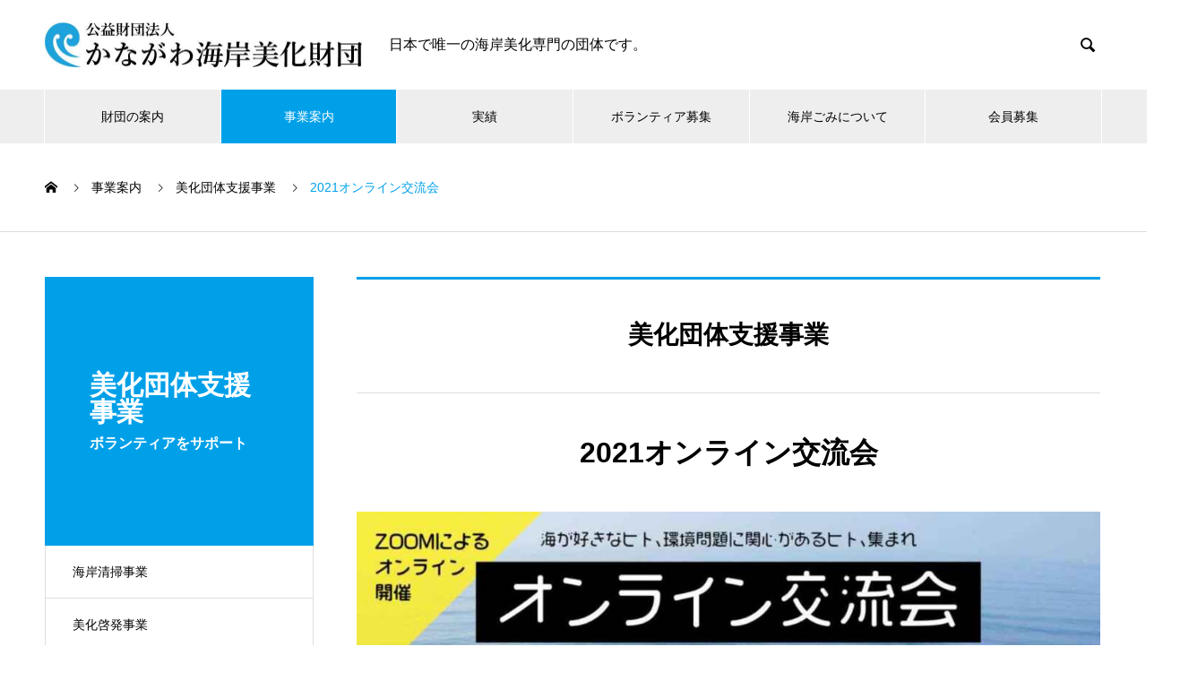

--- FILE ---
content_type: text/html; charset=UTF-8
request_url: https://www.bikazaidan.or.jp/service/2021onlinekouryuukai/
body_size: 90692
content:
<!DOCTYPE html>
<html lang="ja" id="html" prefix="og: https://ogp.me/ns#">
<head>
<meta charset="UTF-8">
  <meta name="viewport" content="width=device-width, initial-scale=1">
  <meta name="description" content="オンライン交流会とはこの「オンライン交流会」は、年に一回、3月に開催していた「海岸美化団体等交流会」のオンラインバージョン。">
  <title>2021オンライン交流会 &#8211; 公益財団法人かながわ海岸美化財団</title>
<meta name='robots' content='max-image-preview:large' />
  <meta property="og:type" content="article">
  <meta property="og:url" content="https://www.bikazaidan.or.jp/service/2021onlinekouryuukai/">
  <meta property="og:title" content="2021オンライン交流会 &#8211; 公益財団法人かながわ海岸美化財団">
  <meta property="og:description" content="オンライン交流会とはこの「オンライン交流会」は、年に一回、3月に開催していた「海岸美化団体等交流会」のオンラインバージョン。">
  <meta property="og:site_name" content="公益財団法人かながわ海岸美化財団">
  <meta property="og:image" content="https://www.bikazaidan.or.jp/wp/wp-content/uploads/2021/02/online_top.jpg">
  <meta property="og:image:secure_url" content="https://www.bikazaidan.or.jp/wp/wp-content/uploads/2021/02/online_top.jpg">
  <meta property="og:image:width" content="1024">
  <meta property="og:image:height" content="724">
    <meta property="fb:app_id" content="644612259649770">
    <meta name="twitter:card" content="summary">
    <meta name="twitter:site" content="@bikazaidan">
  <meta name="twitter:creator" content="@bikazaidan">
    <meta name="twitter:title" content="2021オンライン交流会 &#8211; 公益財団法人かながわ海岸美化財団">
  <meta property="twitter:description" content="オンライン交流会とはこの「オンライン交流会」は、年に一回、3月に開催していた「海岸美化団体等交流会」のオンラインバージョン。">
  <meta name="twitter:image:src" content="https://www.bikazaidan.or.jp/wp/wp-content/uploads/2021/02/online_top-740x440.jpg">
  <link rel="alternate" type="application/rss+xml" title="公益財団法人かながわ海岸美化財団 &raquo; フィード" href="https://www.bikazaidan.or.jp/feed/" />
<link rel="alternate" type="application/rss+xml" title="公益財団法人かながわ海岸美化財団 &raquo; コメントフィード" href="https://www.bikazaidan.or.jp/comments/feed/" />
<link rel="alternate" title="oEmbed (JSON)" type="application/json+oembed" href="https://www.bikazaidan.or.jp/wp-json/oembed/1.0/embed?url=https%3A%2F%2Fwww.bikazaidan.or.jp%2Fservice%2F2021onlinekouryuukai%2F" />
<link rel="alternate" title="oEmbed (XML)" type="text/xml+oembed" href="https://www.bikazaidan.or.jp/wp-json/oembed/1.0/embed?url=https%3A%2F%2Fwww.bikazaidan.or.jp%2Fservice%2F2021onlinekouryuukai%2F&#038;format=xml" />
<link rel="preconnect" href="https://fonts.googleapis.com">
<link rel="preconnect" href="https://fonts.gstatic.com" crossorigin>
<link href="https://fonts.googleapis.com/css2?family=Noto+Sans+JP:wght@400;600" rel="stylesheet">
<style id='wp-img-auto-sizes-contain-inline-css' type='text/css'>
img:is([sizes=auto i],[sizes^="auto," i]){contain-intrinsic-size:3000px 1500px}
/*# sourceURL=wp-img-auto-sizes-contain-inline-css */
</style>
<style id='wp-emoji-styles-inline-css' type='text/css'>

	img.wp-smiley, img.emoji {
		display: inline !important;
		border: none !important;
		box-shadow: none !important;
		height: 1em !important;
		width: 1em !important;
		margin: 0 0.07em !important;
		vertical-align: -0.1em !important;
		background: none !important;
		padding: 0 !important;
	}
/*# sourceURL=wp-emoji-styles-inline-css */
</style>
<style id='wp-block-library-inline-css' type='text/css'>
:root{--wp-block-synced-color:#7a00df;--wp-block-synced-color--rgb:122,0,223;--wp-bound-block-color:var(--wp-block-synced-color);--wp-editor-canvas-background:#ddd;--wp-admin-theme-color:#007cba;--wp-admin-theme-color--rgb:0,124,186;--wp-admin-theme-color-darker-10:#006ba1;--wp-admin-theme-color-darker-10--rgb:0,107,160.5;--wp-admin-theme-color-darker-20:#005a87;--wp-admin-theme-color-darker-20--rgb:0,90,135;--wp-admin-border-width-focus:2px}@media (min-resolution:192dpi){:root{--wp-admin-border-width-focus:1.5px}}.wp-element-button{cursor:pointer}:root .has-very-light-gray-background-color{background-color:#eee}:root .has-very-dark-gray-background-color{background-color:#313131}:root .has-very-light-gray-color{color:#eee}:root .has-very-dark-gray-color{color:#313131}:root .has-vivid-green-cyan-to-vivid-cyan-blue-gradient-background{background:linear-gradient(135deg,#00d084,#0693e3)}:root .has-purple-crush-gradient-background{background:linear-gradient(135deg,#34e2e4,#4721fb 50%,#ab1dfe)}:root .has-hazy-dawn-gradient-background{background:linear-gradient(135deg,#faaca8,#dad0ec)}:root .has-subdued-olive-gradient-background{background:linear-gradient(135deg,#fafae1,#67a671)}:root .has-atomic-cream-gradient-background{background:linear-gradient(135deg,#fdd79a,#004a59)}:root .has-nightshade-gradient-background{background:linear-gradient(135deg,#330968,#31cdcf)}:root .has-midnight-gradient-background{background:linear-gradient(135deg,#020381,#2874fc)}:root{--wp--preset--font-size--normal:16px;--wp--preset--font-size--huge:42px}.has-regular-font-size{font-size:1em}.has-larger-font-size{font-size:2.625em}.has-normal-font-size{font-size:var(--wp--preset--font-size--normal)}.has-huge-font-size{font-size:var(--wp--preset--font-size--huge)}.has-text-align-center{text-align:center}.has-text-align-left{text-align:left}.has-text-align-right{text-align:right}.has-fit-text{white-space:nowrap!important}#end-resizable-editor-section{display:none}.aligncenter{clear:both}.items-justified-left{justify-content:flex-start}.items-justified-center{justify-content:center}.items-justified-right{justify-content:flex-end}.items-justified-space-between{justify-content:space-between}.screen-reader-text{border:0;clip-path:inset(50%);height:1px;margin:-1px;overflow:hidden;padding:0;position:absolute;width:1px;word-wrap:normal!important}.screen-reader-text:focus{background-color:#ddd;clip-path:none;color:#444;display:block;font-size:1em;height:auto;left:5px;line-height:normal;padding:15px 23px 14px;text-decoration:none;top:5px;width:auto;z-index:100000}html :where(.has-border-color){border-style:solid}html :where([style*=border-top-color]){border-top-style:solid}html :where([style*=border-right-color]){border-right-style:solid}html :where([style*=border-bottom-color]){border-bottom-style:solid}html :where([style*=border-left-color]){border-left-style:solid}html :where([style*=border-width]){border-style:solid}html :where([style*=border-top-width]){border-top-style:solid}html :where([style*=border-right-width]){border-right-style:solid}html :where([style*=border-bottom-width]){border-bottom-style:solid}html :where([style*=border-left-width]){border-left-style:solid}html :where(img[class*=wp-image-]){height:auto;max-width:100%}:where(figure){margin:0 0 1em}html :where(.is-position-sticky){--wp-admin--admin-bar--position-offset:var(--wp-admin--admin-bar--height,0px)}@media screen and (max-width:600px){html :where(.is-position-sticky){--wp-admin--admin-bar--position-offset:0px}}

/*# sourceURL=wp-block-library-inline-css */
</style><style id='global-styles-inline-css' type='text/css'>
:root{--wp--preset--aspect-ratio--square: 1;--wp--preset--aspect-ratio--4-3: 4/3;--wp--preset--aspect-ratio--3-4: 3/4;--wp--preset--aspect-ratio--3-2: 3/2;--wp--preset--aspect-ratio--2-3: 2/3;--wp--preset--aspect-ratio--16-9: 16/9;--wp--preset--aspect-ratio--9-16: 9/16;--wp--preset--color--black: #000000;--wp--preset--color--cyan-bluish-gray: #abb8c3;--wp--preset--color--white: #ffffff;--wp--preset--color--pale-pink: #f78da7;--wp--preset--color--vivid-red: #cf2e2e;--wp--preset--color--luminous-vivid-orange: #ff6900;--wp--preset--color--luminous-vivid-amber: #fcb900;--wp--preset--color--light-green-cyan: #7bdcb5;--wp--preset--color--vivid-green-cyan: #00d084;--wp--preset--color--pale-cyan-blue: #8ed1fc;--wp--preset--color--vivid-cyan-blue: #0693e3;--wp--preset--color--vivid-purple: #9b51e0;--wp--preset--gradient--vivid-cyan-blue-to-vivid-purple: linear-gradient(135deg,rgb(6,147,227) 0%,rgb(155,81,224) 100%);--wp--preset--gradient--light-green-cyan-to-vivid-green-cyan: linear-gradient(135deg,rgb(122,220,180) 0%,rgb(0,208,130) 100%);--wp--preset--gradient--luminous-vivid-amber-to-luminous-vivid-orange: linear-gradient(135deg,rgb(252,185,0) 0%,rgb(255,105,0) 100%);--wp--preset--gradient--luminous-vivid-orange-to-vivid-red: linear-gradient(135deg,rgb(255,105,0) 0%,rgb(207,46,46) 100%);--wp--preset--gradient--very-light-gray-to-cyan-bluish-gray: linear-gradient(135deg,rgb(238,238,238) 0%,rgb(169,184,195) 100%);--wp--preset--gradient--cool-to-warm-spectrum: linear-gradient(135deg,rgb(74,234,220) 0%,rgb(151,120,209) 20%,rgb(207,42,186) 40%,rgb(238,44,130) 60%,rgb(251,105,98) 80%,rgb(254,248,76) 100%);--wp--preset--gradient--blush-light-purple: linear-gradient(135deg,rgb(255,206,236) 0%,rgb(152,150,240) 100%);--wp--preset--gradient--blush-bordeaux: linear-gradient(135deg,rgb(254,205,165) 0%,rgb(254,45,45) 50%,rgb(107,0,62) 100%);--wp--preset--gradient--luminous-dusk: linear-gradient(135deg,rgb(255,203,112) 0%,rgb(199,81,192) 50%,rgb(65,88,208) 100%);--wp--preset--gradient--pale-ocean: linear-gradient(135deg,rgb(255,245,203) 0%,rgb(182,227,212) 50%,rgb(51,167,181) 100%);--wp--preset--gradient--electric-grass: linear-gradient(135deg,rgb(202,248,128) 0%,rgb(113,206,126) 100%);--wp--preset--gradient--midnight: linear-gradient(135deg,rgb(2,3,129) 0%,rgb(40,116,252) 100%);--wp--preset--font-size--small: 13px;--wp--preset--font-size--medium: 20px;--wp--preset--font-size--large: 36px;--wp--preset--font-size--x-large: 42px;--wp--preset--spacing--20: 0.44rem;--wp--preset--spacing--30: 0.67rem;--wp--preset--spacing--40: 1rem;--wp--preset--spacing--50: 1.5rem;--wp--preset--spacing--60: 2.25rem;--wp--preset--spacing--70: 3.38rem;--wp--preset--spacing--80: 5.06rem;--wp--preset--shadow--natural: 6px 6px 9px rgba(0, 0, 0, 0.2);--wp--preset--shadow--deep: 12px 12px 50px rgba(0, 0, 0, 0.4);--wp--preset--shadow--sharp: 6px 6px 0px rgba(0, 0, 0, 0.2);--wp--preset--shadow--outlined: 6px 6px 0px -3px rgb(255, 255, 255), 6px 6px rgb(0, 0, 0);--wp--preset--shadow--crisp: 6px 6px 0px rgb(0, 0, 0);}:where(.is-layout-flex){gap: 0.5em;}:where(.is-layout-grid){gap: 0.5em;}body .is-layout-flex{display: flex;}.is-layout-flex{flex-wrap: wrap;align-items: center;}.is-layout-flex > :is(*, div){margin: 0;}body .is-layout-grid{display: grid;}.is-layout-grid > :is(*, div){margin: 0;}:where(.wp-block-columns.is-layout-flex){gap: 2em;}:where(.wp-block-columns.is-layout-grid){gap: 2em;}:where(.wp-block-post-template.is-layout-flex){gap: 1.25em;}:where(.wp-block-post-template.is-layout-grid){gap: 1.25em;}.has-black-color{color: var(--wp--preset--color--black) !important;}.has-cyan-bluish-gray-color{color: var(--wp--preset--color--cyan-bluish-gray) !important;}.has-white-color{color: var(--wp--preset--color--white) !important;}.has-pale-pink-color{color: var(--wp--preset--color--pale-pink) !important;}.has-vivid-red-color{color: var(--wp--preset--color--vivid-red) !important;}.has-luminous-vivid-orange-color{color: var(--wp--preset--color--luminous-vivid-orange) !important;}.has-luminous-vivid-amber-color{color: var(--wp--preset--color--luminous-vivid-amber) !important;}.has-light-green-cyan-color{color: var(--wp--preset--color--light-green-cyan) !important;}.has-vivid-green-cyan-color{color: var(--wp--preset--color--vivid-green-cyan) !important;}.has-pale-cyan-blue-color{color: var(--wp--preset--color--pale-cyan-blue) !important;}.has-vivid-cyan-blue-color{color: var(--wp--preset--color--vivid-cyan-blue) !important;}.has-vivid-purple-color{color: var(--wp--preset--color--vivid-purple) !important;}.has-black-background-color{background-color: var(--wp--preset--color--black) !important;}.has-cyan-bluish-gray-background-color{background-color: var(--wp--preset--color--cyan-bluish-gray) !important;}.has-white-background-color{background-color: var(--wp--preset--color--white) !important;}.has-pale-pink-background-color{background-color: var(--wp--preset--color--pale-pink) !important;}.has-vivid-red-background-color{background-color: var(--wp--preset--color--vivid-red) !important;}.has-luminous-vivid-orange-background-color{background-color: var(--wp--preset--color--luminous-vivid-orange) !important;}.has-luminous-vivid-amber-background-color{background-color: var(--wp--preset--color--luminous-vivid-amber) !important;}.has-light-green-cyan-background-color{background-color: var(--wp--preset--color--light-green-cyan) !important;}.has-vivid-green-cyan-background-color{background-color: var(--wp--preset--color--vivid-green-cyan) !important;}.has-pale-cyan-blue-background-color{background-color: var(--wp--preset--color--pale-cyan-blue) !important;}.has-vivid-cyan-blue-background-color{background-color: var(--wp--preset--color--vivid-cyan-blue) !important;}.has-vivid-purple-background-color{background-color: var(--wp--preset--color--vivid-purple) !important;}.has-black-border-color{border-color: var(--wp--preset--color--black) !important;}.has-cyan-bluish-gray-border-color{border-color: var(--wp--preset--color--cyan-bluish-gray) !important;}.has-white-border-color{border-color: var(--wp--preset--color--white) !important;}.has-pale-pink-border-color{border-color: var(--wp--preset--color--pale-pink) !important;}.has-vivid-red-border-color{border-color: var(--wp--preset--color--vivid-red) !important;}.has-luminous-vivid-orange-border-color{border-color: var(--wp--preset--color--luminous-vivid-orange) !important;}.has-luminous-vivid-amber-border-color{border-color: var(--wp--preset--color--luminous-vivid-amber) !important;}.has-light-green-cyan-border-color{border-color: var(--wp--preset--color--light-green-cyan) !important;}.has-vivid-green-cyan-border-color{border-color: var(--wp--preset--color--vivid-green-cyan) !important;}.has-pale-cyan-blue-border-color{border-color: var(--wp--preset--color--pale-cyan-blue) !important;}.has-vivid-cyan-blue-border-color{border-color: var(--wp--preset--color--vivid-cyan-blue) !important;}.has-vivid-purple-border-color{border-color: var(--wp--preset--color--vivid-purple) !important;}.has-vivid-cyan-blue-to-vivid-purple-gradient-background{background: var(--wp--preset--gradient--vivid-cyan-blue-to-vivid-purple) !important;}.has-light-green-cyan-to-vivid-green-cyan-gradient-background{background: var(--wp--preset--gradient--light-green-cyan-to-vivid-green-cyan) !important;}.has-luminous-vivid-amber-to-luminous-vivid-orange-gradient-background{background: var(--wp--preset--gradient--luminous-vivid-amber-to-luminous-vivid-orange) !important;}.has-luminous-vivid-orange-to-vivid-red-gradient-background{background: var(--wp--preset--gradient--luminous-vivid-orange-to-vivid-red) !important;}.has-very-light-gray-to-cyan-bluish-gray-gradient-background{background: var(--wp--preset--gradient--very-light-gray-to-cyan-bluish-gray) !important;}.has-cool-to-warm-spectrum-gradient-background{background: var(--wp--preset--gradient--cool-to-warm-spectrum) !important;}.has-blush-light-purple-gradient-background{background: var(--wp--preset--gradient--blush-light-purple) !important;}.has-blush-bordeaux-gradient-background{background: var(--wp--preset--gradient--blush-bordeaux) !important;}.has-luminous-dusk-gradient-background{background: var(--wp--preset--gradient--luminous-dusk) !important;}.has-pale-ocean-gradient-background{background: var(--wp--preset--gradient--pale-ocean) !important;}.has-electric-grass-gradient-background{background: var(--wp--preset--gradient--electric-grass) !important;}.has-midnight-gradient-background{background: var(--wp--preset--gradient--midnight) !important;}.has-small-font-size{font-size: var(--wp--preset--font-size--small) !important;}.has-medium-font-size{font-size: var(--wp--preset--font-size--medium) !important;}.has-large-font-size{font-size: var(--wp--preset--font-size--large) !important;}.has-x-large-font-size{font-size: var(--wp--preset--font-size--x-large) !important;}
/*# sourceURL=global-styles-inline-css */
</style>

<style id='classic-theme-styles-inline-css' type='text/css'>
/*! This file is auto-generated */
.wp-block-button__link{color:#fff;background-color:#32373c;border-radius:9999px;box-shadow:none;text-decoration:none;padding:calc(.667em + 2px) calc(1.333em + 2px);font-size:1.125em}.wp-block-file__button{background:#32373c;color:#fff;text-decoration:none}
/*# sourceURL=/wp-includes/css/classic-themes.min.css */
</style>
<link rel='stylesheet' id='arve-css' href='https://www.bikazaidan.or.jp/wp/wp-content/plugins/advanced-responsive-video-embedder/build/main.css?ver=10.8.2' type='text/css' media='all' />
<link rel='stylesheet' id='nano-style-css' href='https://www.bikazaidan.or.jp/wp/wp-content/themes/nano_tcd065/style.css?ver=1.22.2' type='text/css' media='all' />
<link rel='stylesheet' id='design-plus-css' href='https://www.bikazaidan.or.jp/wp/wp-content/themes/nano_tcd065/assets/css/design-plus.css?ver=1.22.2' type='text/css' media='all' />
<style>:root {
  --tcd-font-type1: Arial,"Hiragino Sans","Yu Gothic Medium","Meiryo",sans-serif;
  --tcd-font-type2: "Times New Roman",Times,"Yu Mincho","游明朝","游明朝体","Hiragino Mincho Pro",serif;
  --tcd-font-type3: Palatino,"Yu Kyokasho","游教科書体","UD デジタル 教科書体 N","游明朝","游明朝体","Hiragino Mincho Pro","Meiryo",serif;
  --tcd-font-type-logo: "Noto Sans JP",sans-serif;
}</style>
<script type="text/javascript" src="https://www.bikazaidan.or.jp/wp/wp-includes/js/jquery/jquery.min.js?ver=3.7.1" id="jquery-core-js"></script>
<script type="text/javascript" src="https://www.bikazaidan.or.jp/wp/wp-includes/js/jquery/jquery-migrate.min.js?ver=3.4.1" id="jquery-migrate-js"></script>
<link rel="https://api.w.org/" href="https://www.bikazaidan.or.jp/wp-json/" /><link rel="alternate" title="JSON" type="application/json" href="https://www.bikazaidan.or.jp/wp-json/wp/v2/service/3021" /><link rel="canonical" href="https://www.bikazaidan.or.jp/service/2021onlinekouryuukai/" />
<link rel='shortlink' href='https://www.bikazaidan.or.jp/?p=3021' />
<!-- Analytics by WP Statistics - https://wp-statistics.com -->
<link rel="shortcut icon" href="https://www.bikazaidan.or.jp/wp/wp-content/uploads/2020/06/fav.jpg">
<style>
.c-comment__form-submit:hover,.p-cb__item-btn a,.c-pw__btn,.p-readmore__btn:hover,.p-page-links a:hover span,.p-page-links > span,.p-pager a:hover,.p-pager span,.p-pagetop:focus,.p-pagetop:hover,.p-widget__title{background: #00a0e9}.p-breadcrumb__item{color: #00a0e9}.widget_nav_menu a:hover,.p-article02 a:hover .p-article02__title{color: #00a0e9}.p-entry__body a,.custom-html-widget a{color: #00a0e9}body{font-family: var(--tcd-font-type1)}.c-logo,.p-page-header__title,.p-banner__title,.p-cover__title,.p-archive-header__title,.p-article05__title,.p-article09__title,.p-cb__item-title,.p-article11__title,.p-article12__title,.p-index-content01__title,.p-header-content__title,.p-megamenu01__item-list > li > a,.p-article13__title,.p-megamenu02__title,.p-cover__header-title{font-family: var(--tcd-font-type2)}.c-font-type--logo{font-family: var(--tcd-font-type-logo);font-weight: bold}.p-hover-effect--type1:hover img{-webkit-transform: scale(1.2);transform: scale(1.2)}.p-blog__title{color: #000000;font-size: 28px}.p-cat--26{color: #b728ab;border: 1px solid #b728ab}.p-cat--55{color: #18993a;border: 1px solid #18993a}.p-cat--31{color: #000000;border: 1px solid #000000}.p-cat--8{color: #1e73be;border: 1px solid #1e73be}.p-cat--32{color: #000000;border: 1px solid #000000}.p-cat--2{color: #000000;border: 1px solid #000000}.p-cat--33{color: #000000;border: 1px solid #000000}.p-cat--27{color: #23ddc5;border: 1px solid #23ddc5}.p-cat--5{color: #000000;border: 1px solid #000000}.p-cat--11{color: #dd3333;border: 1px solid #dd3333}.p-cat--34{color: #000000;border: 1px solid #000000}.p-cat--35{color: #000000;border: 1px solid #000000}.p-cat--29{color: #e271b5;border: 1px solid #e271b5}.p-cat--36{color: #000000;border: 1px solid #000000}.p-cat--30{color: #2a6b5c;border: 1px solid #2a6b5c}.p-cat--1{color: #dd9933;border: 1px solid #dd9933}.p-cat--37{color: #000000;border: 1px solid #000000}.p-cat--28{color: #162789;border: 1px solid #162789}.p-cat--38{color: #000000;border: 1px solid #000000}.p-cat--39{color: #000000;border: 1px solid #000000}.p-cat--40{color: #000000;border: 1px solid #000000}.p-cat--41{color: #000000;border: 1px solid #000000}.p-cat--42{color: #000000;border: 1px solid #000000}.p-cat--43{color: #000000;border: 1px solid #000000}.p-cat--53{color: #1e73be;border: 1px solid #1e73be}.p-cat--54{color: #bc482b;border: 1px solid #bc482b}.p-cat--56{color: #81d742;border: 1px solid #81d742}.p-article04:hover a .p-article04__title{color: #00a0e9}.p-article06__content{border-left: 4px solid #00a0e9}.p-article06__title a:hover{color: #00a0e9}.p-article06__cat:hover{background: #00a0e9}.l-header{background: #ffffff}.l-header--fixed.is-active{background: #ffffff}.l-header__desc{color: #000000;font-size: 16px}.l-header__nav{background: #eeeeee}.p-global-nav > li > a,.p-menu-btn{color: #000000}.p-global-nav > li > a:hover,.p-global-nav > .current-menu-item > a,.p-global-nav > .current-menu-ancestor > a,.p-global-nav > .current-menu-parent > a{background: #00a0e9;color: #ffffff}.p-global-nav .sub-menu a{background: #00a0e9;color: #ffffff}.p-global-nav .sub-menu a:hover{background: #fdd000;color: #ffffff}.p-global-nav .menu-item-has-children > a > .p-global-nav__toggle::before{border-color: #000000}.p-megamenu02::before{background: #00a0e9}.p-megamenu02__list a:hover .p-article13__title{color: #00a0e9}.p-footer-banners{background: #f4f4f4}.p-info{background: #ffffff;color: #000000}.p-info__logo{font-size: 40px}.p-info__desc{color: #000000;font-size: 16px}.p-footer-widgets{background: #ffffff;color: #000000}.p-footer-widget__title{color: #00a0e9}.p-footer-nav{background: #ffffff;color: #000000}.p-footer-nav a{color: #000000}.p-footer-nav a:hover{color: #000000}.p-copyright{background: #00a0e9}.p-blog__title,.p-entry,.p-headline,.p-cat-list__title{border-top: 3px solid #00a0e9}.p-works-entry__header{border-bottom: 3px solid #00a0e9}.p-article01 a:hover .p-article01__title,.p-article03 a:hover .p-article03__title,.p-article05__link,.p-article08__title a:hover,.p-article09__link,.p-article07 a:hover .p-article07__title,.p-article10 a:hover .p-article10__title{color: #00a0e9}.p-page-header,.p-list__item a::before,.p-cover__header,.p-works-entry__cat:hover,.p-service-cat-header{background: #00a0e9}.p-page-header__title,.p-cover__header-title{color: #ffffff;font-size: 30px}.p-page-header__sub,.p-cover__header-sub{color: #ffffff;font-size: 16px}.p-service-entry__title{font-size: 32px}.p-entry__body{font-size: 16px}@media screen and (max-width: 767px) {.p-blog__title{font-size: 24px}.p-list .is-current > a{color: #00a0e9}.p-service-entry__title{font-size: 20px}.p-entry__body{font-size: 14px}}@media screen and (max-width: 1199px) {.p-global-nav > li > a,.p-global-nav > li > a:hover,.p-accordion-nav li > a,.p-accordion-nav li > a:hover{background: #ffffff;color: #000000}}@media screen and (max-width: 991px) {.p-page-header__title,.p-cover__header-title{font-size: 20px}.p-page-header__sub,.p-cover__header-sub{font-size: 14px}}.c-load--type1 { border: 3px solid rgba(0, 160, 233, 0.2); border-top-color: #00a0e9; }
.youtube {
 position: relative;
 width: 100%;
 padding-top: 56.25%;
 }

.youtube iframe{
 position: absolute;
 top: 0;
 right: 0;
 width: 100% !important;
 height: 100% !important;
 }
</style>
<style>.simplemap img{max-width:none !important;padding:0 !important;margin:0 !important;}.staticmap,.staticmap img{max-width:100% !important;height:auto !important;}.simplemap .simplemap-content{display:none;}</style>
<script>var google_map_api_key = "AIzaSyDaWQQNVW81NOo06xEQXJml37V33rto8wk";</script><!-- 高速化キーリクエストのプリロード -->
<link rel="preload" as="font" type="font/woff" href="https://www.bikazaidan.or.jp/wp/wp-content/themes/nano_tcd065/assets/fonts/design_plus.woff?v=1.0
" crossorigin>
</head>
<body class="wp-singular service-template-default single single-service postid-3021 wp-embed-responsive wp-theme-nano_tcd065">

  
<div id="site_loader_overlay">
  <div id="site_loader_animation" class="c-load--type1">
      </div>
</div>

  <header id="js-header" class="l-header">
    <div class="l-header__inner l-inner">

      <div class="l-header__logo c-logo">
    <a href="https://www.bikazaidan.or.jp/">
      <img src="https://www.bikazaidan.or.jp/wp/wp-content/uploads/2020/06/logo_header.jpg" alt="公益財団法人かながわ海岸美化財団" width="354" height="50.5">
      </a>
  </div>

      <p class="l-header__desc">日本で唯一の海岸美化専門の団体です。</p>

            <form id="js-header__form" role="search" method="get" class="l-header__form" action="https://www.bikazaidan.or.jp/" _lpchecked="1">
		    <input id="js-header__form-input" class="l-header__form-input with_lang_btn" type="text" value="" name="s" tabindex="-1">
        <button id="js-header__form-close" class="l-header__form-close p-close-btn" aria-hidden="true" type="button">閉じる</button>
      </form>
      <button id="js-header__search" class="l-header__search with_lang_btn" aria-hidden="true">&#xe915;</button>
      
   
    </div>
    <button id="js-menu-btn" class="p-menu-btn c-menu-btn"></button>
    <nav id="js-header__nav" class="l-header__nav">
      <ul id="js-global-nav" class="p-global-nav l-inner"><li id="menu-item-22" class="menu-item menu-item-type-custom menu-item-object-custom menu-item-has-children menu-item-22"><a href="https://www.bikazaidan.or.jp/company/">財団の案内<span class="p-global-nav__toggle"></span></a>
<ul class="sub-menu">
	<li id="menu-item-60" class="menu-item menu-item-type-custom menu-item-object-custom menu-item-has-children menu-item-60"><a href="https://www.bikazaidan.or.jp/company/outline/">財団の概要<span class="p-global-nav__toggle"></span></a>
	<ul class="sub-menu">
		<li id="menu-item-2477" class="menu-item menu-item-type-custom menu-item-object-custom menu-item-2477"><a target="_blank" href="https://www.bikazaidan.or.jp/wp/wp-content/uploads/2025/07/20250401riji.pdf">役員名簿【PDF】<span class="p-global-nav__toggle"></span></a></li>
		<li id="menu-item-2478" class="menu-item menu-item-type-custom menu-item-object-custom menu-item-2478"><a target="_blank" href="https://www.bikazaidan.or.jp/wp/wp-content/uploads/2020/04/20250401hyougi2.pdf">評議員名簿【PDF】<span class="p-global-nav__toggle"></span></a></li>
		<li id="menu-item-2479" class="menu-item menu-item-type-custom menu-item-object-custom menu-item-2479"><a target="_blank" href="https://www.bikazaidan.or.jp/wp/wp-content/uploads/2020/04/teikan.pdf">定款【PDF】<span class="p-global-nav__toggle"></span></a></li>
	</ul>
</li>
	<li id="menu-item-97" class="menu-item menu-item-type-custom menu-item-object-custom menu-item-has-children menu-item-97"><a href="https://www.bikazaidan.or.jp/company/point/">財団のポイント<span class="p-global-nav__toggle"></span></a>
	<ul class="sub-menu">
		<li id="menu-item-1381" class="menu-item menu-item-type-custom menu-item-object-custom menu-item-1381"><a href="https://www.bikazaidan.or.jp/company/point#point1">行政間の連携と一体的な清掃<span class="p-global-nav__toggle"></span></a></li>
		<li id="menu-item-1382" class="menu-item menu-item-type-custom menu-item-object-custom menu-item-1382"><a href="https://www.bikazaidan.or.jp/company/point#point2">150キロの海岸のごみの状況を毎週更新、清掃へ反映<span class="p-global-nav__toggle"></span></a></li>
		<li id="menu-item-1384" class="menu-item menu-item-type-custom menu-item-object-custom menu-item-1384"><a href="https://www.bikazaidan.or.jp/company/point#point3">ボランティア清掃支援の仕組みが確立<span class="p-global-nav__toggle"></span></a></li>
		<li id="menu-item-1385" class="menu-item menu-item-type-custom menu-item-object-custom menu-item-1385"><a href="https://www.bikazaidan.or.jp/company/point#point4">美化財団とボランティアの清掃が連動<span class="p-global-nav__toggle"></span></a></li>
		<li id="menu-item-6728" class="menu-item menu-item-type-custom menu-item-object-custom menu-item-6728"><a href="https://www.bikazaidan.or.jp/company/point/#point5">専用重機ビーチクリーナーの活用<span class="p-global-nav__toggle"></span></a></li>
	</ul>
</li>
	<li id="menu-item-61" class="menu-item menu-item-type-custom menu-item-object-custom menu-item-61"><a href="https://www.bikazaidan.or.jp/company/financeactivity/">財務・活動報告<span class="p-global-nav__toggle"></span></a></li>
	<li id="menu-item-1380" class="menu-item menu-item-type-custom menu-item-object-custom menu-item-has-children menu-item-1380"><a href="https://www.bikazaidan.or.jp/company/history/">沿革<span class="p-global-nav__toggle"></span></a>
	<ul class="sub-menu">
		<li id="menu-item-1395" class="menu-item menu-item-type-custom menu-item-object-custom menu-item-1395"><a href="https://www.bikazaidan.or.jp/company/history#history1">財団設立前の状況<span class="p-global-nav__toggle"></span></a></li>
		<li id="menu-item-1396" class="menu-item menu-item-type-custom menu-item-object-custom menu-item-1396"><a href="https://www.bikazaidan.or.jp/company/history#history2">沿革<span class="p-global-nav__toggle"></span></a></li>
	</ul>
</li>
	<li id="menu-item-62" class="menu-item menu-item-type-custom menu-item-object-custom menu-item-has-children menu-item-62"><a href="https://www.bikazaidan.or.jp/company/publication/">出版物<span class="p-global-nav__toggle"></span></a>
	<ul class="sub-menu">
		<li id="menu-item-1390" class="menu-item menu-item-type-custom menu-item-object-custom menu-item-1390"><a href="https://www.bikazaidan.or.jp/company/publication#pub1">財団パンフレット<span class="p-global-nav__toggle"></span></a></li>
		<li id="menu-item-1391" class="menu-item menu-item-type-custom menu-item-object-custom menu-item-1391"><a href="https://www.bikazaidan.or.jp/company/publication#pub2">機関誌 Sclean（スクリーン）<span class="p-global-nav__toggle"></span></a></li>
		<li id="menu-item-1392" class="menu-item menu-item-type-custom menu-item-object-custom menu-item-1392"><a href="https://www.bikazaidan.or.jp/company/publication#pub3">WEB情報誌 SEA COAST（シーコースト）<span class="p-global-nav__toggle"></span></a></li>
		<li id="menu-item-1393" class="menu-item menu-item-type-custom menu-item-object-custom menu-item-1393"><a href="https://www.bikazaidan.or.jp/company/publication#pub4">なぎさのごみハンドブック<span class="p-global-nav__toggle"></span></a></li>
		<li id="menu-item-1394" class="menu-item menu-item-type-custom menu-item-object-custom menu-item-1394"><a href="https://www.bikazaidan.or.jp/company/publication#calendar">海のカレンダー 『by the sea』<span class="p-global-nav__toggle"></span></a></li>
		<li id="menu-item-2481" class="menu-item menu-item-type-custom menu-item-object-custom menu-item-2481"><a href="https://www.bikazaidan.or.jp/company/publication#kinenshi">20周年記念誌<span class="p-global-nav__toggle"></span></a></li>
	</ul>
</li>
	<li id="menu-item-1955" class="menu-item menu-item-type-post_type menu-item-object-page menu-item-1955"><a href="https://www.bikazaidan.or.jp/kouen/">後援名義使用申請について<span class="p-global-nav__toggle"></span></a></li>
	<li id="menu-item-63" class="menu-item menu-item-type-custom menu-item-object-custom menu-item-63"><a href="https://www.bikazaidan.or.jp/company/outline/#access">アクセス・連絡先<span class="p-global-nav__toggle"></span></a></li>
</ul>
</li>
<li id="menu-item-29" class="menu-item menu-item-type-custom menu-item-object-custom menu-item-has-children menu-item-29 current-menu-item"><a href="https://www.bikazaidan.or.jp/service/">事業案内<span class="p-global-nav__toggle"></span></a>
<ul class="sub-menu">
	<li id="menu-item-30" class="menu-item menu-item-type-custom menu-item-object-custom menu-item-has-children menu-item-30"><a href="https://www.bikazaidan.or.jp/service_category/service-category1/">海岸清掃事業<span class="p-global-nav__toggle"></span></a>
	<ul class="sub-menu">
		<li id="menu-item-1467" class="menu-item menu-item-type-custom menu-item-object-custom menu-item-1467"><a href="https://www.bikazaidan.or.jp/service/beachclean/">海岸清掃事業 概要<span class="p-global-nav__toggle"></span></a></li>
		<li id="menu-item-1469" class="menu-item menu-item-type-custom menu-item-object-custom menu-item-1469"><a href="https://www.bikazaidan.or.jp/service/patrol/">海岸パトロール<span class="p-global-nav__toggle"></span></a></li>
		<li id="menu-item-3115" class="menu-item menu-item-type-custom menu-item-object-custom menu-item-3115"><a href="https://www.bikazaidan.or.jp/news/3in1/">三つを一つに<span class="p-global-nav__toggle"></span></a></li>
		<li id="menu-item-1470" class="menu-item menu-item-type-custom menu-item-object-custom menu-item-1470"><a href="https://www.bikazaidan.or.jp/service/bc/">ビーチクリーナー<span class="p-global-nav__toggle"></span></a></li>
		<li id="menu-item-1500" class="menu-item menu-item-type-custom menu-item-object-custom menu-item-1500"><a href="https://www.bikazaidan.or.jp/service/machine/">海岸清掃で使用する機械・道具<span class="p-global-nav__toggle"></span></a></li>
		<li id="menu-item-2301" class="menu-item menu-item-type-custom menu-item-object-custom menu-item-2301"><a href="https://www.bikazaidan.or.jp/service/202gyousha/">2024年度海岸清掃委託業者一覧<span class="p-global-nav__toggle"></span></a></li>
		<li id="menu-item-9005" class="menu-item menu-item-type-custom menu-item-object-custom menu-item-9005"><a href="https://www.bikazaidan.or.jp/service/bc2024/">海岸清掃事業 2024年度トピックス<span class="p-global-nav__toggle"></span></a></li>
		<li id="menu-item-8983" class="menu-item menu-item-type-custom menu-item-object-custom menu-item-8983"><a href="https://www.bikazaidan.or.jp/service/bc2023/">海岸清掃事業 2023年度トピックス<span class="p-global-nav__toggle"></span></a></li>
		<li id="menu-item-6695" class="menu-item menu-item-type-custom menu-item-object-custom menu-item-6695"><a href="https://www.bikazaidan.or.jp/service/bc2022/">海岸清掃事業 2022年度トピックス<span class="p-global-nav__toggle"></span></a></li>
		<li id="menu-item-5156" class="menu-item menu-item-type-custom menu-item-object-custom menu-item-5156"><a href="https://www.bikazaidan.or.jp/service/bc2021/">海岸清掃事業 2021年度トピックス<span class="p-global-nav__toggle"></span></a></li>
		<li id="menu-item-3544" class="menu-item menu-item-type-custom menu-item-object-custom menu-item-3544"><a href="https://www.bikazaidan.or.jp/service/bc2020/">海岸清掃事業 2020年度トピックス<span class="p-global-nav__toggle"></span></a></li>
	</ul>
</li>
	<li id="menu-item-31" class="menu-item menu-item-type-custom menu-item-object-custom menu-item-has-children menu-item-31"><a href="https://www.bikazaidan.or.jp/service_category/service-category2/">美化啓発事業<span class="p-global-nav__toggle"></span></a>
	<ul class="sub-menu">
		<li id="menu-item-1515" class="menu-item menu-item-type-custom menu-item-object-custom menu-item-1515"><a href="https://www.bikazaidan.or.jp/service/keihatsu/">美化啓発事業 概要<span class="p-global-nav__toggle"></span></a></li>
		<li id="menu-item-1517" class="menu-item menu-item-type-custom menu-item-object-custom menu-item-1517"><a href="https://www.bikazaidan.or.jp/service/caravan/">学校キャラバン<span class="p-global-nav__toggle"></span></a></li>
		<li id="menu-item-1518" class="menu-item menu-item-type-custom menu-item-object-custom menu-item-1518"><a href="https://www.bikazaidan.or.jp/service/kigyou/">企業研修等の受入れ<span class="p-global-nav__toggle"></span></a></li>
		<li id="menu-item-1519" class="menu-item menu-item-type-custom menu-item-object-custom menu-item-1519"><a href="https://www.bikazaidan.or.jp/service/bcuk/">ビーチクリーンアップかながわ<span class="p-global-nav__toggle"></span></a></li>
		<li id="menu-item-1520" class="menu-item menu-item-type-custom menu-item-object-custom menu-item-1520"><a href="https://www.bikazaidan.or.jp/service/ibcu/">国際海岸クリーンアップ<span class="p-global-nav__toggle"></span></a></li>
		<li id="menu-item-1522" class="menu-item menu-item-type-custom menu-item-object-custom menu-item-1522"><a href="https://www.bikazaidan.or.jp/service/workshop/">ワークショップの開催<span class="p-global-nav__toggle"></span></a></li>
		<li id="menu-item-1523" class="menu-item menu-item-type-custom menu-item-object-custom menu-item-1523"><a href="https://www.bikazaidan.or.jp/service/panel/">パネル展示<span class="p-global-nav__toggle"></span></a></li>
		<li id="menu-item-2309" class="menu-item menu-item-type-custom menu-item-object-custom menu-item-2309"><a href="https://www.bikazaidan.or.jp/service/kouen/">講演等の実施<span class="p-global-nav__toggle"></span></a></li>
		<li id="menu-item-1737" class="menu-item menu-item-type-custom menu-item-object-custom menu-item-1737"><a href="https://www.bikazaidan.or.jp/service/cottonbag/">オリジナルコットンエコバッグ<span class="p-global-nav__toggle"></span></a></li>
		<li id="menu-item-9007" class="menu-item menu-item-type-custom menu-item-object-custom menu-item-9007"><a href="https://www.bikazaidan.or.jp/service/keihatsu2024/">美化啓発事業 2024年度トピックス<span class="p-global-nav__toggle"></span></a></li>
		<li id="menu-item-8987" class="menu-item menu-item-type-custom menu-item-object-custom menu-item-8987"><a href="https://www.bikazaidan.or.jp/service/keihatsu2023/">美化啓発事業 2023年度トピックス<span class="p-global-nav__toggle"></span></a></li>
		<li id="menu-item-6696" class="menu-item menu-item-type-custom menu-item-object-custom menu-item-6696"><a href="https://www.bikazaidan.or.jp/service/keihatsu2022/">美化啓発事業 2022年度トピックス<span class="p-global-nav__toggle"></span></a></li>
		<li id="menu-item-3545" class="menu-item menu-item-type-custom menu-item-object-custom menu-item-3545"><a href="https://www.bikazaidan.or.jp/service/keihatsu2020/">美化啓発事業 2020年度トピックス<span class="p-global-nav__toggle"></span></a></li>
	</ul>
</li>
	<li id="menu-item-32" class="menu-item menu-item-type-custom menu-item-object-custom menu-item-has-children menu-item-32"><a href="http://www.bikazaidan.or.jp/service_category/service-category3/">美化団体支援事業<span class="p-global-nav__toggle"></span></a>
	<ul class="sub-menu">
		<li id="menu-item-1987" class="menu-item menu-item-type-custom menu-item-object-custom menu-item-1987"><a href="http://www.bikazaidan.or.jp/service/dantaishien/">美化団体支援事業 概要<span class="p-global-nav__toggle"></span></a></li>
		<li id="menu-item-2032" class="menu-item menu-item-type-custom menu-item-object-custom menu-item-2032"><a href="http://www.bikazaidan.or.jp/service/volunteer/">清掃ボランティア募集<span class="p-global-nav__toggle"></span></a></li>
		<li id="menu-item-3053" class="menu-item menu-item-type-custom menu-item-object-custom menu-item-3053"><a href="https://www.bikazaidan.or.jp/service/2025hybridmeeting/">2025ハイブリッド交流会（海ごみセミナー）<span class="p-global-nav__toggle"></span></a></li>
		<li id="menu-item-2031" class="menu-item menu-item-type-custom menu-item-object-custom menu-item-2031"><a href="http://www.bikazaidan.or.jp/service/kouryuukai/">海岸美化団体等交流会<span class="p-global-nav__toggle"></span></a></li>
		<li id="menu-item-9009" class="menu-item menu-item-type-custom menu-item-object-custom menu-item-9009"><a href="https://www.bikazaidan.or.jp/service/dantai2024/">美化団体支援事業 2024年度トピックス<span class="p-global-nav__toggle"></span></a></li>
		<li id="menu-item-8995" class="menu-item menu-item-type-custom menu-item-object-custom menu-item-8995"><a href="https://www.bikazaidan.or.jp/service/dantai2023/">美化団体支援事業 2023年度トピックス<span class="p-global-nav__toggle"></span></a></li>
		<li id="menu-item-6697" class="menu-item menu-item-type-custom menu-item-object-custom menu-item-6697"><a href="https://www.bikazaidan.or.jp/service/dantai2022/">美化団体支援事業 2022年度トピックス<span class="p-global-nav__toggle"></span></a></li>
		<li id="menu-item-5158" class="menu-item menu-item-type-custom menu-item-object-custom menu-item-5158"><a href="https://www.bikazaidan.or.jp/service/dantaishien2021/">美化団体支援事業 2021年度トピックス<span class="p-global-nav__toggle"></span></a></li>
		<li id="menu-item-3546" class="menu-item menu-item-type-custom menu-item-object-custom menu-item-3546"><a href="https://www.bikazaidan.or.jp/service/dantaishien2020/">美化団体支援事業 2020年度トピックス<span class="p-global-nav__toggle"></span></a></li>
	</ul>
</li>
	<li id="menu-item-33" class="menu-item menu-item-type-custom menu-item-object-custom menu-item-has-children menu-item-33"><a href="http://www.bikazaidan.or.jp/service_category/service-category4/">調査研究事業<span class="p-global-nav__toggle"></span></a>
	<ul class="sub-menu">
		<li id="menu-item-2123" class="menu-item menu-item-type-custom menu-item-object-custom menu-item-2123"><a href="http://www.bikazaidan.or.jp/service/chousa1/">海岸ごみ実態調査<span class="p-global-nav__toggle"></span></a></li>
		<li id="menu-item-2149" class="menu-item menu-item-type-custom menu-item-object-custom menu-item-2149"><a href="http://www.bikazaidan.or.jp/service/chousa8/">ビーチクリーナー開発調査<span class="p-global-nav__toggle"></span></a></li>
		<li id="menu-item-2150" class="menu-item menu-item-type-custom menu-item-object-custom menu-item-2150"><a href="http://www.bikazaidan.or.jp/service/chousa5/">海岸における漂着海藻の処理に関する調査<span class="p-global-nav__toggle"></span></a></li>
		<li id="menu-item-2151" class="menu-item menu-item-type-custom menu-item-object-custom menu-item-2151"><a href="http://www.bikazaidan.or.jp/service/chousa7/">海藻処理について(海藻問題検討会のまとめ)<span class="p-global-nav__toggle"></span></a></li>
		<li id="menu-item-2152" class="menu-item menu-item-type-custom menu-item-object-custom menu-item-2152"><a href="http://www.bikazaidan.or.jp/kaigangomi/suii/">海岸ごみ処理量の推移<span class="p-global-nav__toggle"></span></a></li>
	</ul>
</li>
</ul>
</li>
<li id="menu-item-2497" class="menu-item menu-item-type-custom menu-item-object-custom menu-item-has-children menu-item-2497"><a href="https://www.bikazaidan.or.jp/jisseki/">実績<span class="p-global-nav__toggle"></span></a>
<ul class="sub-menu">
	<li id="menu-item-9013" class="menu-item menu-item-type-custom menu-item-object-custom menu-item-has-children menu-item-9013"><a href="https://www.bikazaidan.or.jp/jisseki/#jisseki2024">2024年度<span class="p-global-nav__toggle"></span></a>
	<ul class="sub-menu">
		<li id="menu-item-9014" class="menu-item menu-item-type-custom menu-item-object-custom menu-item-9014"><a href="https://www.bikazaidan.or.jp/service/bc2024/">2024 海岸清掃事業<span class="p-global-nav__toggle"></span></a></li>
		<li id="menu-item-9015" class="menu-item menu-item-type-custom menu-item-object-custom menu-item-9015"><a href="https://www.bikazaidan.or.jp/service/keihatsu2024/">2024 美化啓発事業<span class="p-global-nav__toggle"></span></a></li>
		<li id="menu-item-9016" class="menu-item menu-item-type-custom menu-item-object-custom menu-item-9016"><a href="https://www.bikazaidan.or.jp/service/dantai2024/">2024 美化団体支援事業<span class="p-global-nav__toggle"></span></a></li>
		<li id="menu-item-9017" class="menu-item menu-item-type-custom menu-item-object-custom menu-item-9017"><a href="https://www.bikazaidan.or.jp/kaigangomi/2024gomi/">2024 市町別海岸ごみ処理量<span class="p-global-nav__toggle"></span></a></li>
	</ul>
</li>
	<li id="menu-item-8999" class="menu-item menu-item-type-custom menu-item-object-custom menu-item-has-children menu-item-8999"><a href="https://www.bikazaidan.or.jp/jisseki/#jisseki2023">2023年度<span class="p-global-nav__toggle"></span></a>
	<ul class="sub-menu">
		<li id="menu-item-9000" class="menu-item menu-item-type-custom menu-item-object-custom menu-item-9000"><a href="https://www.bikazaidan.or.jp/service/bc2023/">2023 海岸清掃事業<span class="p-global-nav__toggle"></span></a></li>
		<li id="menu-item-9001" class="menu-item menu-item-type-custom menu-item-object-custom menu-item-9001"><a href="https://www.bikazaidan.or.jp/service/keihatsu2023/">2023 美化啓発事業<span class="p-global-nav__toggle"></span></a></li>
		<li id="menu-item-9002" class="menu-item menu-item-type-custom menu-item-object-custom menu-item-9002"><a href="https://www.bikazaidan.or.jp/service/dantai2023/">2023 美化団体支援事業<span class="p-global-nav__toggle"></span></a></li>
		<li id="menu-item-9003" class="menu-item menu-item-type-custom menu-item-object-custom menu-item-9003"><a href="https://www.bikazaidan.or.jp/kaigangomi/2023gomi/">2023 市町別海岸ごみ処理量<span class="p-global-nav__toggle"></span></a></li>
	</ul>
</li>
	<li id="menu-item-6690" class="menu-item menu-item-type-custom menu-item-object-custom menu-item-has-children menu-item-6690"><a href="https://www.bikazaidan.or.jp/jisseki/#jisseki2022">2022年度<span class="p-global-nav__toggle"></span></a>
	<ul class="sub-menu">
		<li id="menu-item-6691" class="menu-item menu-item-type-custom menu-item-object-custom menu-item-6691"><a href="https://www.bikazaidan.or.jp/service/bc2022/">2022 海岸清掃事業<span class="p-global-nav__toggle"></span></a></li>
		<li id="menu-item-6692" class="menu-item menu-item-type-custom menu-item-object-custom menu-item-6692"><a href="https://www.bikazaidan.or.jp/service/keihatsu2022/">2022 美化啓発事業<span class="p-global-nav__toggle"></span></a></li>
		<li id="menu-item-6693" class="menu-item menu-item-type-custom menu-item-object-custom menu-item-6693"><a href="https://www.bikazaidan.or.jp/service/dantai2022/">2022 美化団体支援事業<span class="p-global-nav__toggle"></span></a></li>
		<li id="menu-item-6694" class="menu-item menu-item-type-custom menu-item-object-custom menu-item-6694"><a href="https://www.bikazaidan.or.jp/kaigangomi/2022gomi/">2022 市町別海岸ごみ処理量<span class="p-global-nav__toggle"></span></a></li>
	</ul>
</li>
	<li id="menu-item-5163" class="menu-item menu-item-type-custom menu-item-object-custom menu-item-has-children menu-item-5163"><a href="https://www.bikazaidan.or.jp/jisseki/#jisseki2021">2021年度<span class="p-global-nav__toggle"></span></a>
	<ul class="sub-menu">
		<li id="menu-item-5164" class="menu-item menu-item-type-custom menu-item-object-custom menu-item-5164"><a href="https://www.bikazaidan.or.jp/service/bc2021/">2021 海岸清掃事業<span class="p-global-nav__toggle"></span></a></li>
		<li id="menu-item-5165" class="menu-item menu-item-type-custom menu-item-object-custom menu-item-5165"><a href="https://www.bikazaidan.or.jp/service/2021keihatsu/">2021 美化啓発事業<span class="p-global-nav__toggle"></span></a></li>
		<li id="menu-item-5166" class="menu-item menu-item-type-custom menu-item-object-custom menu-item-5166"><a href="https://www.bikazaidan.or.jp/service/dantaishien2021/">2021 美化団体支援事業<span class="p-global-nav__toggle"></span></a></li>
		<li id="menu-item-5167" class="menu-item menu-item-type-custom menu-item-object-custom menu-item-5167"><a href="https://www.bikazaidan.or.jp/kaigangomi/2021gomi/">2021 市町別海岸ごみ処理量<span class="p-global-nav__toggle"></span></a></li>
	</ul>
</li>
	<li id="menu-item-3551" class="menu-item menu-item-type-custom menu-item-object-custom menu-item-has-children menu-item-3551"><a href="https://www.bikazaidan.or.jp/jisseki/#jisseki2020">2020年度<span class="p-global-nav__toggle"></span></a>
	<ul class="sub-menu">
		<li id="menu-item-3552" class="menu-item menu-item-type-custom menu-item-object-custom menu-item-3552"><a href="https://www.bikazaidan.or.jp/service/bc2020/">2020 海岸清掃事業<span class="p-global-nav__toggle"></span></a></li>
		<li id="menu-item-3553" class="menu-item menu-item-type-custom menu-item-object-custom menu-item-3553"><a href="https://www.bikazaidan.or.jp/service/keihatsu2020/">2020 美化啓発事業<span class="p-global-nav__toggle"></span></a></li>
		<li id="menu-item-3554" class="menu-item menu-item-type-custom menu-item-object-custom menu-item-3554"><a href="https://www.bikazaidan.or.jp/service/dantaishien2020/">2020 美化団体支援事業<span class="p-global-nav__toggle"></span></a></li>
		<li id="menu-item-3555" class="menu-item menu-item-type-custom menu-item-object-custom menu-item-3555"><a href="https://www.bikazaidan.or.jp/kaigangomi/2020gomi/">2020 市町別海岸ごみ処理量<span class="p-global-nav__toggle"></span></a></li>
	</ul>
</li>
	<li id="menu-item-2509" class="menu-item menu-item-type-custom menu-item-object-custom menu-item-2509"><a href="http://www.bikazaidan.or.jp/kaigangomi/suii/">海岸ごみ処理量の推移<span class="p-global-nav__toggle"></span></a></li>
	<li id="menu-item-2508" class="menu-item menu-item-type-custom menu-item-object-custom menu-item-2508"><a href="https://www.bikazaidan.or.jp/service/dantaishien/#suii">海岸清掃ボランティア数の推移<span class="p-global-nav__toggle"></span></a></li>
</ul>
</li>
<li id="menu-item-69" class="menu-item menu-item-type-custom menu-item-object-custom menu-item-has-children menu-item-69"><a href="http://www.bikazaidan.or.jp/service/volunteer/">ボランティア募集<span class="p-global-nav__toggle"></span></a>
<ul class="sub-menu">
	<li id="menu-item-1996" class="menu-item menu-item-type-custom menu-item-object-custom menu-item-1996"><a href="http://www.bikazaidan.or.jp/service/volunteer/#bcu1">ボランティアの流れ<span class="p-global-nav__toggle"></span></a></li>
	<li id="menu-item-1997" class="menu-item menu-item-type-custom menu-item-object-custom menu-item-1997"><a href="http://www.bikazaidan.or.jp/service/volunteer/#bcu2">サポートすること<span class="p-global-nav__toggle"></span></a></li>
	<li id="menu-item-1995" class="menu-item menu-item-type-custom menu-item-object-custom menu-item-1995"><a href="http://www.bikazaidan.or.jp/service/volunteer/#bcu3">ビーチクリーンの注意事項<span class="p-global-nav__toggle"></span></a></li>
	<li id="menu-item-1983" class="menu-item menu-item-type-custom menu-item-object-custom menu-item-1983"><a target="_blank" href="http://www.bikazaidan.or.jp/wp/wp-content/uploads/2020/08/bunbetu2.pd_.pdf">海岸ごみ分別基準[PDF]<span class="p-global-nav__toggle"></span></a></li>
	<li id="menu-item-2196" class="menu-item menu-item-type-custom menu-item-object-custom menu-item-2196"><a target="_blank" href="https://www.data.jma.go.jp/svd/eqev/data/tsunami_bosai/img/leaflet_tsunami_bosai.pdf">津波発生時の手引き[PDF]<span class="p-global-nav__toggle"></span></a></li>
	<li id="menu-item-1984" class="menu-item menu-item-type-custom menu-item-object-custom menu-item-1984"><a target="_blank" href="https://www.bikazaidan.or.jp/bcuform_zuiji/">海岸清掃申込フォーム<span class="p-global-nav__toggle"></span></a></li>
	<li id="menu-item-2311" class="menu-item menu-item-type-custom menu-item-object-custom menu-item-2311"><a target="_blank" href="https://calendar.google.com/calendar/embed?src=info@bikazaidan.or.jp&#038;gsessionid=OK">ボランティア清掃カレンダー<span class="p-global-nav__toggle"></span></a></li>
	<li id="menu-item-2195" class="menu-item menu-item-type-custom menu-item-object-custom menu-item-2195"><a href="http://www.bikazaidan.or.jp/2192/">ビーチクリーンレポート<span class="p-global-nav__toggle"></span></a></li>
</ul>
</li>
<li id="menu-item-68" class="menu-item menu-item-type-custom menu-item-object-custom menu-item-has-children menu-item-68"><a href="http://www.bikazaidan.or.jp/kaigangomi/">海岸ごみについて<span class="p-global-nav__toggle"></span></a>
<ul class="sub-menu">
	<li id="menu-item-2072" class="menu-item menu-item-type-custom menu-item-object-custom menu-item-2072"><a href="http://www.bikazaidan.or.jp/kaigangomi2/">海岸のごみはどこから来るのか？<span class="p-global-nav__toggle"></span></a></li>
	<li id="menu-item-2122" class="menu-item menu-item-type-custom menu-item-object-custom menu-item-2122"><a href="http://www.bikazaidan.or.jp/kaigangomi/kaigangomi4/">海岸ごみの内訳<span class="p-global-nav__toggle"></span></a></li>
	<li id="menu-item-2111" class="menu-item menu-item-type-custom menu-item-object-custom menu-item-2111"><a href="http://www.bikazaidan.or.jp/kaigangomi/kaigangomi3/">海岸のプラスチックごみの実態<span class="p-global-nav__toggle"></span></a></li>
	<li id="menu-item-4377" class="menu-item menu-item-type-custom menu-item-object-custom menu-item-4377"><a href="https://www.bikazaidan.or.jp/kaigangomi/kaigangomi5/">海岸ごみの組成の変化から分かること<span class="p-global-nav__toggle"></span></a></li>
	<li id="menu-item-3114" class="menu-item menu-item-type-custom menu-item-object-custom menu-item-3114"><a href="https://www.bikazaidan.or.jp/news/genjitsu/">海岸ごみは現実です<span class="p-global-nav__toggle"></span></a></li>
	<li id="menu-item-3112" class="menu-item menu-item-type-custom menu-item-object-custom menu-item-3112"><a href="https://www.bikazaidan.or.jp/news/20201020/">ごみのホットスポット<span class="p-global-nav__toggle"></span></a></li>
	<li id="menu-item-3116" class="menu-item menu-item-type-custom menu-item-object-custom menu-item-3116"><a href="https://www.bikazaidan.or.jp/news/youin/">ごみが川から海岸へと流れ着く４つの要因<span class="p-global-nav__toggle"></span></a></li>
	<li id="menu-item-3113" class="menu-item menu-item-type-custom menu-item-object-custom menu-item-3113"><a href="https://www.bikazaidan.or.jp/news/20200807/">海のごみを減らすためにマストなこと<span class="p-global-nav__toggle"></span></a></li>
	<li id="menu-item-3117" class="menu-item menu-item-type-custom menu-item-object-custom menu-item-3117"><a href="https://www.bikazaidan.or.jp/news/sutenaikoto/">捨てないことが、一番のゴミ拾い。<span class="p-global-nav__toggle"></span></a></li>
	<li id="menu-item-3119" class="menu-item menu-item-type-custom menu-item-object-custom menu-item-3119"><a href="https://www.bikazaidan.or.jp/news/mask/">コロナ禍によるマスクのごみ増加について<span class="p-global-nav__toggle"></span></a></li>
	<li id="menu-item-2125" class="menu-item menu-item-type-custom menu-item-object-custom menu-item-has-children menu-item-2125"><a href="http://www.bikazaidan.or.jp/kaigangomi/suii/">海岸ごみ処理量の推移<span class="p-global-nav__toggle"></span></a>
	<ul class="sub-menu">
		<li id="menu-item-8939" class="menu-item menu-item-type-custom menu-item-object-custom menu-item-8939"><a href="https://www.bikazaidan.or.jp/kaigangomi/2024gomi/">2024年度市町別海岸ごみ処理量<span class="p-global-nav__toggle"></span></a></li>
		<li id="menu-item-8860" class="menu-item menu-item-type-custom menu-item-object-custom menu-item-8860"><a href="https://www.bikazaidan.or.jp/kaigangomi/2023gomi/">2023年度市町別海岸ごみ処理量<span class="p-global-nav__toggle"></span></a></li>
		<li id="menu-item-6663" class="menu-item menu-item-type-custom menu-item-object-custom menu-item-6663"><a href="https://www.bikazaidan.or.jp/kaigangomi/2022gomi/">2022年度市町別海岸ごみ処理量<span class="p-global-nav__toggle"></span></a></li>
		<li id="menu-item-5168" class="menu-item menu-item-type-custom menu-item-object-custom menu-item-5168"><a href="https://www.bikazaidan.or.jp/kaigangomi/2021gomi/">2021年度市町別海岸ごみ処理量<span class="p-global-nav__toggle"></span></a></li>
		<li id="menu-item-3500" class="menu-item menu-item-type-custom menu-item-object-custom menu-item-3500"><a href="https://www.bikazaidan.or.jp/kaigangomi/2020gomi/">2020年度市町別海岸ごみ処理量<span class="p-global-nav__toggle"></span></a></li>
		<li id="menu-item-2146" class="menu-item menu-item-type-custom menu-item-object-custom menu-item-2146"><a href="http://www.bikazaidan.or.jp/kaigangomi/2019gomi/">2019年度市町別海岸ごみ処理量<span class="p-global-nav__toggle"></span></a></li>
		<li id="menu-item-2135" class="menu-item menu-item-type-custom menu-item-object-custom menu-item-2135"><a href="http://www.bikazaidan.or.jp/kaigangomi/suii/2018gomi/">2018年度市町別海岸ごみ処理量<span class="p-global-nav__toggle"></span></a></li>
		<li id="menu-item-2139" class="menu-item menu-item-type-custom menu-item-object-custom menu-item-2139"><a href="http://www.bikazaidan.or.jp/kaigangomi/2017gomi/">2017年度市町別海岸ごみ処理量<span class="p-global-nav__toggle"></span></a></li>
	</ul>
</li>
</ul>
</li>
<li id="menu-item-37" class="menu-item menu-item-type-custom menu-item-object-custom menu-item-has-children menu-item-37"><a href="http://www.bikazaidan.or.jp/support/">会員募集<span class="p-global-nav__toggle"></span></a>
<ul class="sub-menu">
	<li id="menu-item-38" class="menu-item menu-item-type-custom menu-item-object-custom menu-item-38"><a href="http://www.bikazaidan.or.jp/support/member1/">会員募集<span class="p-global-nav__toggle"></span></a></li>
	<li id="menu-item-2021" class="menu-item menu-item-type-custom menu-item-object-custom menu-item-2021"><a href="http://www.bikazaidan.or.jp/spport/supporterlist/">会員一覧<span class="p-global-nav__toggle"></span></a></li>
	<li id="menu-item-39" class="menu-item menu-item-type-custom menu-item-object-custom menu-item-39"><a href="http://www.bikazaidan.or.jp/support/sponsor/">ご寄付のお願い<span class="p-global-nav__toggle"></span></a></li>
	<li id="menu-item-2183" class="menu-item menu-item-type-custom menu-item-object-custom menu-item-2183"><a href="http://www.bikazaidan.or.jp/support/sponsor2/">物品協賛募集<span class="p-global-nav__toggle"></span></a></li>
	<li id="menu-item-2911" class="menu-item menu-item-type-custom menu-item-object-custom menu-item-2911"><a href="https://www.bikazaidan.or.jp/support/regi/">レジ袋の売上を海岸美化活動へ寄付しませんか？<span class="p-global-nav__toggle"></span></a></li>
</ul>
</li>
</ul>      <button id="js-header__nav-close" class="l-header__nav-close p-close-btn">閉じる</button>
    </nav>

    
  </header>
  <main class="l-main">
<ol class="p-breadcrumb c-breadcrumb l-inner" itemscope itemtype="https://schema.org/BreadcrumbList">
<li class="p-breadcrumb__item c-breadcrumb__item c-breadcrumb__item--home" itemprop="itemListElement" itemscope itemtype="https://schema.org/ListItem"><a href="https://www.bikazaidan.or.jp/" itemprop="item"><span itemprop="name">HOME</span></a><meta itemprop="position" content="1"></li>
<li class="p-breadcrumb__item c-breadcrumb__item" itemprop="itemListElement" itemscope itemtype="https://schema.org/ListItem"><a href="https://www.bikazaidan.or.jp/service/" itemprop="item"><span itemprop="name">事業案内</span></a><meta itemprop="position" content="2"></li>
<li class="p-breadcrumb__item c-breadcrumb__item" itemprop="itemListElement" itemscope itemtype="https://schema.org/ListItem"><a href="https://www.bikazaidan.or.jp/service_category/service-category3/" itemprop="item"><span itemprop="name">美化団体支援事業</span></a><meta itemprop="position" content="3"></li>
<li class="p-breadcrumb__item c-breadcrumb__item" itemprop="itemListElement" itemscope itemtype="https://schema.org/ListItem"><span itemprop="name">2021オンライン交流会</span><meta itemprop="position" content="4"></li>
</ol>

<div class="l-contents l-contents--grid">

  <div class="l-contents__inner l-inner">

    <header class="l-page-header">
  <div class="p-page-header">
    <div class="p-page-header__title">美化団体支援事業</div>
    <p class="p-page-header__sub">ボランティアをサポート</p>
  </div>
  <ul id="js-list" class="p-list">
<li class="p-list__item"><a href="https://www.bikazaidan.or.jp/service_category/service-category1/">海岸清掃事業</a></li><li class="p-list__item"><a href="https://www.bikazaidan.or.jp/service_category/service-category2/">美化啓発事業</a></li><li class="p-list__item is-current is-parent"><a href="https://www.bikazaidan.or.jp/service_category/service-category3/">美化団体支援事業</a></li><li class="p-list__item"><a href="https://www.bikazaidan.or.jp/service_category/service-category4/">調査研究事業</a></li></ul>
</header>

    <div class="l-primary">

            <article class="p-service-entry">

                <div class="p-headline p-headline--lg">美化団体支援事業</div>
        
        <header class="p-service-entry__header">
          <h1 class="p-service-entry__title">2021オンライン交流会</h1>

                    <div class="p-service-entry__img">
            <img width="1024" height="724" src="https://www.bikazaidan.or.jp/wp/wp-content/uploads/2021/02/online_top.jpg" class="attachment-full size-full wp-post-image" alt="" decoding="async" fetchpriority="high" srcset="https://www.bikazaidan.or.jp/wp/wp-content/uploads/2021/02/online_top.jpg 1024w, https://www.bikazaidan.or.jp/wp/wp-content/uploads/2021/02/online_top-300x212.jpg 300w, https://www.bikazaidan.or.jp/wp/wp-content/uploads/2021/02/online_top-768x543.jpg 768w" sizes="(max-width: 1024px) 100vw, 1024px" />          </div>
          
        </header>
        <div class="p-entry__body">
        <h5 class="style5b" style="background: #0099ff;"><strong>オンライン交流会とは</strong></h5>
<p>この「オンライン交流会」は、年に一回、3月に開催していた「海岸美化団体等交流会」のオンラインバージョン。<br />
交流会は、海や環境に関する方の講演あり、その後の懇親会では、情報や意見交換を通じて相互の連携等を深めていただく場となっていて、毎回、沢山の方にご参加いただいています。昨年度は新型コロナウイルス感染症の拡がりを受け、中止いたしましたが、今年度はZoomを利用してオンラインで開催します！</p>
<p><strong>普段ボランティア活動を行っている方、</strong><br />
<strong>海の環境に関心がある方、</strong><br />
<strong>ゴミ拾いをやってみたい方</strong></p>
<p>海岸・河川等において環境美化活動に取り組んでいるボランティア団体や企業、関係行政機関等だけでなく、海が好きな方ならだれでも参加できます！</p>
<p><a class="q_button sz_l" href="https://docs.google.com/forms/d/e/1FAIpQLSd7jMYwhq8XEvdRFxcTf3EIdMd19zpORq43WQpULxh6IKVC8A/viewform?usp=sf_link" target="_blank" rel="noopener">参加申込フォーム</a></p>
<h5 class="style5a"><strong>開催日時</strong></h5>
<p>2021年3月13日（土）　●第一部 10:00～11:25 ／ ●第二部 11:30～12:00<br />
<span style="color: #ff0000;"><strong>※第二部は、定員に達したため、締め切らせていただきます。<br />
※第一部は、参加可能です。</strong></span></p>
<h5 class="style5a"><strong>会場</strong></h5>
<p>Zoom（事前に<a href="https://zoom.us/jp-jp/meetings.html" target="_blank" rel="noopener">Zoom</a>のインストールをお願いします）</p>
<h5 class="style5a"><strong>タイムテーブル</strong></h5>
<h4>●第一部</h4>
<div class="s_table"><table style="width: 100%; border-collapse: collapse; border-color: #fafafa; border-style: none;">
<tbody>
<tr>
<td style="width: 15.2798%; vertical-align: middle;">09:45～</td>
<td style="width: 84.7202%; vertical-align: middle;"><span style="color: #ff6600;"><strong>開場：入室開始</strong></span></td>
</tr>
<tr>
<td style="width: 15.2798%; vertical-align: middle;">10:00～10:05</td>
<td style="width: 84.7202%; vertical-align: middle;"><span style="color: #ff6600;"><strong>オープニング</strong></span></td>
</tr>
<tr>
<td style="width: 15.2798%; vertical-align: middle;">10:05～10:45</td>
<td style="width: 84.7202%; vertical-align: middle;"><span style="color: #ff6600;"><strong>講演「ビーチクリーン×テクノロジーの可能性」<br />
</strong><strong>講師：海岸清掃団体 湘南ウキブイ 代表 熊沢博樹氏</strong></span><br />
<span style="background-color: #ffff99;"><em><strong>体験価値の向上を目的としたデータ活用。パーパス力の重要性。Z世代に対するアプローチの仕方を考える。</strong></em></span><br />
茅ヶ崎市ヘッドランドで毎月ビーチクリーン活動を実施している海岸清掃団体 湘南ウキブイ。<br />
DXを推進したことにより、活動に新たな価値や動きが生まれ、若い世代からだけでなく、多くの企業も参加する活動になっています。</td>
</tr>
<tr>
<td style="width: 15.2798%; vertical-align: middle;">10:45～11:05</td>
<td style="width: 84.7202%; vertical-align: middle;"><strong><span style="color: #ff6600;">活動発表「マイクロプラスチック採取道具『すなふる』を作ってみた」</span></strong><br />
<strong><span style="color: #ff6600;">発表者：神奈川県立平塚中等教育学校　高校2年 松木工弥氏</span></strong><br />
<em><strong><span style="background-color: #ffff99;">発表してすぐにSNSで話題となったマイクロプラスチック採取道具『すなふる』。</span></strong></em><br />
現役高校生が３Dプリンタを使って、創意工夫を重ねて作り上げていく過程がとても面白いだけでなく、道具としての完成度の高さに驚くはず。製作者自らが語るポイントに注目です。</td>
</tr>
<tr>
<td style="width: 15.2798%; vertical-align: middle;">11:05～11:25</td>
<td style="width: 84.7202%; vertical-align: middle;"><strong><span style="color: #ff6600;">活動発表「地球が綺麗になるのはオマケ？ スウェーデン発のNewフィットネス『プロギング』」</span></strong><br />
<strong><span style="color: #ff6600;">発表者：一般社団法人プロギングジャパン 会長 常田英一朗氏</span></strong><br />
<span style="background-color: #ffff99;"><strong><em>『ジョギングしながらごみ拾い』たったこれだけで驚くほどの効果が！</em></strong></span><br />
それは地球が綺麗になるという効果ではなく、活動する本人への素敵な３つの効果です。<br />
足元から世界を変える新たなフィットネスの概要からその魅力についてお話しします。</td>
</tr>
</tbody>
</table></div>
<h5>●第二部</h5>
<div class="s_table"><table style="border-collapse: collapse; width: 100%;">
<tbody>
<tr>
<td style="width: 15.3294%; vertical-align: middle;">11:30～12:00</td>
<td style="width: 84.6706%; vertical-align: middle;"><span style="color: #ff0000;"><strong>※第二部は定員に達したため、締め切らせていただきます。</strong></span><br />
参加者と講師・発表者や財団スタッフで、ざっくばらんな交流タイムを開催します。</td>
</tr>
</tbody>
</table></div>
<p><a class="q_button sz_l" href="https://docs.google.com/forms/d/e/1FAIpQLSd7jMYwhq8XEvdRFxcTf3EIdMd19zpORq43WQpULxh6IKVC8A/viewform?usp=sf_link" target="_blank" rel="noopener">参加申込フォーム</a></p>
<h5 class="style5a"><strong>●講演「ビーチクリーン×テクノロジーの可能性」について</strong></h5>
<p><strong>○講師</strong><br />
熊沢博樹氏 [<a href="https://www.ukibui.com/" target="_blank" rel="noopener">海岸清掃団体 湘南ウキブイ</a> 代表]</p>
<div id="attachment_3037" style="width: 1034px" class="wp-caption aligncenter"><img decoding="async" aria-describedby="caption-attachment-3037" class="wp-image-3037 size-large" style="font-size: 14px;" src="https://www.bikazaidan.or.jp/wp/wp-content/uploads/2021/02/183_top-1024x683.jpg" alt="" width="1024" height="683" srcset="https://www.bikazaidan.or.jp/wp/wp-content/uploads/2021/02/183_top.jpg 1024w, https://www.bikazaidan.or.jp/wp/wp-content/uploads/2021/02/183_top-300x200.jpg 300w, https://www.bikazaidan.or.jp/wp/wp-content/uploads/2021/02/183_top-768x512.jpg 768w, https://www.bikazaidan.or.jp/wp/wp-content/uploads/2021/02/183_top-600x400.jpg 600w" sizes="(max-width: 1024px) 100vw, 1024px" /><p id="caption-attachment-3037" class="wp-caption-text">熊沢博樹氏（写真中央）</p></div>
<p><strong>○講演内容</strong><br />
体験価値の向上を目的としたデータ活用。パーパス力の重要性。Z世代に対するアプローチの仕方を考える。<br />
茅ヶ崎市ヘッドランドで毎月ビーチクリーン活動を実施している海岸清掃団体 湘南ウキブイ。<br />
DXを推進したことにより、活動に新たな価値や動きが生まれ、若い世代からだけでなく、多くの企業も参加する活動になっています。</p>
<p><strong><img decoding="async" class="aligncenter size-large wp-image-3040" src="https://www.bikazaidan.or.jp/wp/wp-content/uploads/2021/02/uki165大-03_190811-1024x683.jpg" alt="" width="1024" height="683" srcset="https://www.bikazaidan.or.jp/wp/wp-content/uploads/2021/02/uki165大-03_190811.jpg 1024w, https://www.bikazaidan.or.jp/wp/wp-content/uploads/2021/02/uki165大-03_190811-300x200.jpg 300w, https://www.bikazaidan.or.jp/wp/wp-content/uploads/2021/02/uki165大-03_190811-768x512.jpg 768w, https://www.bikazaidan.or.jp/wp/wp-content/uploads/2021/02/uki165大-03_190811-600x400.jpg 600w" sizes="(max-width: 1024px) 100vw, 1024px" /><img loading="lazy" decoding="async" class="aligncenter size-large wp-image-3038" src="https://www.bikazaidan.or.jp/wp/wp-content/uploads/2021/02/197top-1024x683.jpg" alt="" width="1024" height="683" srcset="https://www.bikazaidan.or.jp/wp/wp-content/uploads/2021/02/197top.jpg 1024w, https://www.bikazaidan.or.jp/wp/wp-content/uploads/2021/02/197top-300x200.jpg 300w, https://www.bikazaidan.or.jp/wp/wp-content/uploads/2021/02/197top-768x512.jpg 768w, https://www.bikazaidan.or.jp/wp/wp-content/uploads/2021/02/197top-600x400.jpg 600w" sizes="auto, (max-width: 1024px) 100vw, 1024px" /></strong></p>
<p><a href="https://www.ukibui.com/" target="_blank" rel="noopener noreferrer">[[wp-svg-icons icon=&#8221;link&#8221; wrap=&#8221;i&#8221;]https://www.ukibui.com/]</a></p>
<h5 class="style5a"><strong><span style="color: #000000;">●活動発表「マイクロプラスチック採取道具『すなふる』を作ってみた」</span>について</strong></h5>
<p><strong>○発表者</strong><br />
松木工弥氏 [<a href="https://www.pen-kanagawa.ed.jp/hiratsuka-chuto-ss/" target="_blank" rel="noopener">神奈川県立平塚中等教育学校</a> 高校2年]<br />
<img loading="lazy" decoding="async" class="aligncenter size-full wp-image-2996" src="https://www.bikazaidan.or.jp/wp/wp-content/uploads/2021/02/s-DSC_00092.jpg" alt="" width="746" height="800" srcset="https://www.bikazaidan.or.jp/wp/wp-content/uploads/2021/02/s-DSC_00092.jpg 746w, https://www.bikazaidan.or.jp/wp/wp-content/uploads/2021/02/s-DSC_00092-280x300.jpg 280w" sizes="auto, (max-width: 746px) 100vw, 746px" /></p>
<p><strong>○発表内容　</strong><br />
<img loading="lazy" decoding="async" class="aligncenter size-large wp-image-2913" src="https://www.bikazaidan.or.jp/wp/wp-content/uploads/2021/01/PhotoCollage_1609767095024-1024x1024.jpg" alt="" width="1024" height="1024" srcset="https://www.bikazaidan.or.jp/wp/wp-content/uploads/2021/01/PhotoCollage_1609767095024.jpg 1024w, https://www.bikazaidan.or.jp/wp/wp-content/uploads/2021/01/PhotoCollage_1609767095024-300x300.jpg 300w, https://www.bikazaidan.or.jp/wp/wp-content/uploads/2021/01/PhotoCollage_1609767095024-150x150.jpg 150w, https://www.bikazaidan.or.jp/wp/wp-content/uploads/2021/01/PhotoCollage_1609767095024-768x768.jpg 768w, https://www.bikazaidan.or.jp/wp/wp-content/uploads/2021/01/PhotoCollage_1609767095024-240x240.jpg 240w, https://www.bikazaidan.or.jp/wp/wp-content/uploads/2021/01/PhotoCollage_1609767095024-130x130.jpg 130w" sizes="auto, (max-width: 1024px) 100vw, 1024px" /></p>
<p><img loading="lazy" decoding="async" class="aligncenter size-large wp-image-2997" src="https://www.bikazaidan.or.jp/wp/wp-content/uploads/2021/02/IMG_20210131_134914-1024x768.jpg" alt="" width="1024" height="768" srcset="https://www.bikazaidan.or.jp/wp/wp-content/uploads/2021/02/IMG_20210131_134914.jpg 1024w, https://www.bikazaidan.or.jp/wp/wp-content/uploads/2021/02/IMG_20210131_134914-300x225.jpg 300w, https://www.bikazaidan.or.jp/wp/wp-content/uploads/2021/02/IMG_20210131_134914-768x576.jpg 768w" sizes="auto, (max-width: 1024px) 100vw, 1024px" />発表してすぐにSNSで話題となったマイクロプラスチック採取道具『すなふる』。<br />
現役高校生が３Dプリンタを使って、創意工夫を重ねて作り上げていく過程がとても面白いだけでなく、道具としての完成度の高さに驚くはず。製作者自らが語るポイントに注目です。</p>
<p><a href="https://fabble.cc/koyamatsuki/xxxxxx" target="_blank" rel="noopener noreferrer">[[wp-svg-icons icon=&#8221;link&#8221; wrap=&#8221;i&#8221;]https://fabble.cc/koyamatsuki/xxxxxx]</a></p>
<h5 class="style5a"><strong><span style="color: #000000;">活動発表「地球が綺麗になるのはオマケ？ スウェーデン発のNewフィットネス『プロギング』」</span>について<br />
</strong></h5>
<p><strong>○発表者<br />
</strong><span style="color: #000000;">常田英一朗氏 [<a href="http://plogging.jp/" target="_blank" rel="noopener">一般社団法人プロギングジャパン</a> 会長]<br />
<img loading="lazy" decoding="async" class="aligncenter size-large wp-image-3048" src="https://www.bikazaidan.or.jp/wp/wp-content/uploads/2021/02/S__61423645-1024x1024.jpg" alt="" width="1024" height="1024" srcset="https://www.bikazaidan.or.jp/wp/wp-content/uploads/2021/02/S__61423645.jpg 1024w, https://www.bikazaidan.or.jp/wp/wp-content/uploads/2021/02/S__61423645-300x300.jpg 300w, https://www.bikazaidan.or.jp/wp/wp-content/uploads/2021/02/S__61423645-150x150.jpg 150w, https://www.bikazaidan.or.jp/wp/wp-content/uploads/2021/02/S__61423645-768x768.jpg 768w, https://www.bikazaidan.or.jp/wp/wp-content/uploads/2021/02/S__61423645-240x240.jpg 240w, https://www.bikazaidan.or.jp/wp/wp-content/uploads/2021/02/S__61423645-130x130.jpg 130w" sizes="auto, (max-width: 1024px) 100vw, 1024px" /></span><strong><span style="color: #000000;">○発表について<br />
</span></strong>『ジョギングしながらごみ拾い』たったこれだけで驚くほどの効果が！<br />
それは地球が綺麗になるという効果ではなく、活動する本人への素敵な３つの効果です。<br />
足元から世界を変える新たなフィットネスの概要からその魅力についてお話しします。<br />
<img loading="lazy" decoding="async" class="aligncenter size-large wp-image-3049" src="https://www.bikazaidan.or.jp/wp/wp-content/uploads/2021/02/S__61423647-1024x768.jpg" alt="" width="1024" height="768" srcset="https://www.bikazaidan.or.jp/wp/wp-content/uploads/2021/02/S__61423647.jpg 1024w, https://www.bikazaidan.or.jp/wp/wp-content/uploads/2021/02/S__61423647-300x225.jpg 300w, https://www.bikazaidan.or.jp/wp/wp-content/uploads/2021/02/S__61423647-768x576.jpg 768w" sizes="auto, (max-width: 1024px) 100vw, 1024px" /> <img loading="lazy" decoding="async" class="aligncenter size-large wp-image-3050" src="https://www.bikazaidan.or.jp/wp/wp-content/uploads/2021/02/S__61423648-1024x768.jpg" alt="" width="1024" height="768" srcset="https://www.bikazaidan.or.jp/wp/wp-content/uploads/2021/02/S__61423648.jpg 1024w, https://www.bikazaidan.or.jp/wp/wp-content/uploads/2021/02/S__61423648-300x225.jpg 300w, https://www.bikazaidan.or.jp/wp/wp-content/uploads/2021/02/S__61423648-768x576.jpg 768w" sizes="auto, (max-width: 1024px) 100vw, 1024px" /> <img loading="lazy" decoding="async" class="aligncenter size-large wp-image-3051" src="https://www.bikazaidan.or.jp/wp/wp-content/uploads/2021/02/S__61423650-1024x768.jpg" alt="" width="1024" height="768" srcset="https://www.bikazaidan.or.jp/wp/wp-content/uploads/2021/02/S__61423650.jpg 1024w, https://www.bikazaidan.or.jp/wp/wp-content/uploads/2021/02/S__61423650-300x225.jpg 300w, https://www.bikazaidan.or.jp/wp/wp-content/uploads/2021/02/S__61423650-768x576.jpg 768w" sizes="auto, (max-width: 1024px) 100vw, 1024px" /></p>
<p><a href="http://plogging.jp/" target="_blank" rel="noopener noreferrer">[[wp-svg-icons icon=&#8221;link&#8221; wrap=&#8221;i&#8221;]http://plogging.jp/]</a></p>
<h5 class="style5a"><span style="color: #000000;"><strong>参加方法</strong></span></h5>
<ul>
<li style="list-style-type: none;">
<ul>
<li><span style="color: #000000;">参加無料。</span></li>
<li>下記<a href="https://docs.google.com/forms/d/e/1FAIpQLSd7jMYwhq8XEvdRFxcTf3EIdMd19zpORq43WQpULxh6IKVC8A/viewform?usp=sf_link" target="_blank" rel="noopener">参加申込フォーム</a>よりお申込みください。</li>
<li>お申し込みをいただいた方には、開催日前日までに当日の入室URLをメールいたします。<br />
※事務局からは、@bikazaidan.or.jpもしくは@plangodo.jpのドメインから送付いたします。<br />
※お申し込みの際は、必ず受信設定を行ってください。</li>
<li>第一部は、顔出し無しで参加OK。第一部のみの参加も可能です。</li>
<li><span style="color: #ff0000;"><strong>第二部は、定員に達したため締め切らせていただきます。</strong></span></li>
<li><span style="color: #ff0000;"><strong><span style="color: #ff0000;">第一部は参加可能です。</span><br />
</strong></span></li>
</ul>
</li>
</ul>
<p><a class="q_button sz_l" href="https://docs.google.com/forms/d/e/1FAIpQLSd7jMYwhq8XEvdRFxcTf3EIdMd19zpORq43WQpULxh6IKVC8A/viewform?usp=sf_link" target="_blank" rel="noopener">参加申込フォーム</a></p>
        </div>
      </article>
      
    </div><!-- /.l-primary -->

    <div class="l-secondary">
<div class="widget_text p-widget widget_custom_html" id="custom_html-3">
<div class="p-widget__title">Facebook</div><div class="textwidget custom-html-widget"><div id="fb-root"></div>
<script async defer crossorigin="anonymous" src="https://connect.facebook.net/ja_JP/sdk.js#xfbml=1&version=v7.0&appId=644612259649770&autoLogAppEvents=1"></script>
<div class="fb-page" data-href="https://www.facebook.com/bikazaidan/" data-tabs="timeline" data-width="500" data-height="" data-small-header="false" data-adapt-container-width="true" data-hide-cover="false" data-show-facepile="true"><blockquote cite="https://www.facebook.com/bikazaidan/" class="fb-xfbml-parse-ignore"><a href="https://www.facebook.com/bikazaidan/">かながわ海岸美化財団</a></blockquote></div></div></div>
</div><!-- /.l-secondary -->

  </div>
</div>

  </main>
  <footer class="l-footer">

        <div class="p-footer-banners">
      <ul class="p-footer-banners__list l-inner">

        <li class="p-footer-banners__list-item p-banner p-banner--lg"><a href="https://www.bikazaidan.or.jp/service/beachclean/"><div class="p-banner__content" style="background: linear-gradient(to right, rgba(76,76,76, 0.75) 0%, transparent 75%);"><p>150㎞の海岸を年間通して清掃しています</p></div><img width="740" height="280" src="https://www.bikazaidan.or.jp/wp/wp-content/uploads/2021/03/740-280-seisou-740x280.jpg" class="attachment-size5 size-size5" alt="" decoding="async" loading="lazy" srcset="https://www.bikazaidan.or.jp/wp/wp-content/uploads/2021/03/740-280-seisou.jpg 740w, https://www.bikazaidan.or.jp/wp/wp-content/uploads/2021/03/740-280-seisou-300x114.jpg 300w" sizes="auto, (max-width: 740px) 100vw, 740px" /></a></li><li class="p-footer-banners__list-item p-banner p-banner--lg"><a href="http://www.bikazaidan.or.jp/kaigangomi/"><div class="p-banner__content" style="background: linear-gradient(to right, rgba(35,35,35, 0.75) 0%, transparent 75%);"><p>海岸ごみについて</p></div><img width="740" height="280" src="https://www.bikazaidan.or.jp/wp/wp-content/uploads/2020/06/740-280-4-740x280.jpg" class="attachment-size5 size-size5" alt="" decoding="async" loading="lazy" srcset="https://www.bikazaidan.or.jp/wp/wp-content/uploads/2020/06/740-280-4.jpg 740w, https://www.bikazaidan.or.jp/wp/wp-content/uploads/2020/06/740-280-4-300x114.jpg 300w" sizes="auto, (max-width: 740px) 100vw, 740px" /></a></li><li class="p-footer-banners__list-item p-banner p-banner--lg"><a href="https://www.bikazaidan.or.jp/company/publication/"><div class="p-banner__content" style="background: linear-gradient(to right, rgba(73,73,73, 0.75) 0%, transparent 75%);"><p>出版物について</p></div><img width="740" height="280" src="https://www.bikazaidan.or.jp/wp/wp-content/uploads/2020/04/740-280-1-740x280.jpg" class="attachment-size5 size-size5" alt="" decoding="async" loading="lazy" srcset="https://www.bikazaidan.or.jp/wp/wp-content/uploads/2020/04/740-280-1.jpg 740w, https://www.bikazaidan.or.jp/wp/wp-content/uploads/2020/04/740-280-1-300x114.jpg 300w" sizes="auto, (max-width: 740px) 100vw, 740px" /></a></li>
      </ul>
    </div>
    
    <div class="p-info">
      <div class="p-info__inner l-inner">

        <div class="p-info__logo c-logo">
    <a href="https://www.bikazaidan.or.jp/">
    <img src="https://www.bikazaidan.or.jp/wp/wp-content/uploads/2020/06/logo_header.jpg" alt="公益財団法人かながわ海岸美化財団" width="354" height="50.5">
    </a>
  </div>

        <p class="p-info__desc">日本で唯一の海岸美化専門の団体です。</p>

	      <ul class="p-social-nav">
                              <li class="p-social-nav__item p-social-nav__item--instagram"><a href="https://www.instagram.com/bikazaidan" rel="nofollow" target="_blank" title="Instagram"></a></li>
                                        <li class="p-social-nav__item p-social-nav__item--twitter"><a href="https://twitter.com/bikazaidan" rel="nofollow" target="_blank" title="X"></a></li>
                              <li class="p-social-nav__item p-social-nav__item--facebook"><a href="https://www.facebook.com/bikazaidan" rel="nofollow" target="_blank" title="Facebook"></a></li>
                                                            <li class="p-social-nav__item p-social-nav__item--mail"><a href="mailto:info@bikazaidan.or.jp" rel="nofollow" target="_blank" title="Mail"></a></li>
                                <li class="p-social-nav__item p-social-nav__item--rss"><a href="https://www.bikazaidan.or.jp/feed/" rel="nofollow" target="_blank" title="RSS"></a></li>
          	      </ul>
      </div>
    </div>
        <ul id="menu-%e3%83%95%e3%83%83%e3%82%bf%e3%83%bc%e3%83%a1%e3%83%8b%e3%83%a5%e3%83%bc" class="p-footer-nav"><li id="menu-item-2006" class="menu-item menu-item-type-custom menu-item-object-custom menu-item-2006"><a href="http://www.bikazaidan.or.jp/company/outline/">財団の概要</a></li>
<li id="menu-item-2007" class="menu-item menu-item-type-custom menu-item-object-custom menu-item-2007"><a href="http://www.bikazaidan.or.jp/service/">事業案内</a></li>
<li id="menu-item-2008" class="menu-item menu-item-type-custom menu-item-object-custom menu-item-2008"><a href="http://www.bikazaidan.or.jp/service/volunteer/">清掃ボランティア募集</a></li>
<li id="menu-item-2013" class="menu-item menu-item-type-custom menu-item-object-custom menu-item-2013"><a href="http://www.bikazaidan.or.jp/kaigangomi/">海岸ごみについて</a></li>
<li id="menu-item-2011" class="menu-item menu-item-type-custom menu-item-object-custom menu-item-2011"><a href="http://www.bikazaidan.or.jp/support/">サポーター募集</a></li>
<li id="menu-item-4966" class="menu-item menu-item-type-custom menu-item-object-custom menu-item-4966"><a href="https://www.bikazaidan.or.jp/kouen/">後援名義使用について</a></li>
<li id="menu-item-4973" class="menu-item menu-item-type-custom menu-item-object-custom menu-item-4973"><a href="https://www.bikazaidan.or.jp/tokutei/">特定商取引に関する法律に基づく表示</a></li>
<li id="menu-item-2012" class="menu-item menu-item-type-custom menu-item-object-custom menu-item-2012"><a href="http://www.bikazaidan.or.jp/company/outline/#access">アクセス・連絡先</a></li>
</ul>    <p class="p-copyright">
      <small>Copyright © 公益財団法人かながわ海岸美化財団 All Rights Reserved.</small>
    </p>
    <div id="js-pagetop" class="p-pagetop"><a href="#"></a></div>
  </footer>
  <script type="speculationrules">
{"prefetch":[{"source":"document","where":{"and":[{"href_matches":"/*"},{"not":{"href_matches":["/wp/wp-*.php","/wp/wp-admin/*","/wp/wp-content/uploads/*","/wp/wp-content/*","/wp/wp-content/plugins/*","/wp/wp-content/themes/nano_tcd065/*","/*\\?(.+)"]}},{"not":{"selector_matches":"a[rel~=\"nofollow\"]"}},{"not":{"selector_matches":".no-prefetch, .no-prefetch a"}}]},"eagerness":"conservative"}]}
</script>
  <script type="text/javascript" src="https://www.bikazaidan.or.jp/wp/wp-content/themes/nano_tcd065/assets/js/bundle.js?ver=1.22.2" id="nano-bundle-js"></script>
<script type="text/javascript" src="https://www.bikazaidan.or.jp/wp/wp-content/themes/nano_tcd065/assets/js/comment.js?ver=1.22.2" id="nano-comment-js"></script>
<script id="wp-emoji-settings" type="application/json">
{"baseUrl":"https://s.w.org/images/core/emoji/17.0.2/72x72/","ext":".png","svgUrl":"https://s.w.org/images/core/emoji/17.0.2/svg/","svgExt":".svg","source":{"concatemoji":"https://www.bikazaidan.or.jp/wp/wp-includes/js/wp-emoji-release.min.js?ver=6.9"}}
</script>
<script type="module">
/* <![CDATA[ */
/*! This file is auto-generated */
const a=JSON.parse(document.getElementById("wp-emoji-settings").textContent),o=(window._wpemojiSettings=a,"wpEmojiSettingsSupports"),s=["flag","emoji"];function i(e){try{var t={supportTests:e,timestamp:(new Date).valueOf()};sessionStorage.setItem(o,JSON.stringify(t))}catch(e){}}function c(e,t,n){e.clearRect(0,0,e.canvas.width,e.canvas.height),e.fillText(t,0,0);t=new Uint32Array(e.getImageData(0,0,e.canvas.width,e.canvas.height).data);e.clearRect(0,0,e.canvas.width,e.canvas.height),e.fillText(n,0,0);const a=new Uint32Array(e.getImageData(0,0,e.canvas.width,e.canvas.height).data);return t.every((e,t)=>e===a[t])}function p(e,t){e.clearRect(0,0,e.canvas.width,e.canvas.height),e.fillText(t,0,0);var n=e.getImageData(16,16,1,1);for(let e=0;e<n.data.length;e++)if(0!==n.data[e])return!1;return!0}function u(e,t,n,a){switch(t){case"flag":return n(e,"\ud83c\udff3\ufe0f\u200d\u26a7\ufe0f","\ud83c\udff3\ufe0f\u200b\u26a7\ufe0f")?!1:!n(e,"\ud83c\udde8\ud83c\uddf6","\ud83c\udde8\u200b\ud83c\uddf6")&&!n(e,"\ud83c\udff4\udb40\udc67\udb40\udc62\udb40\udc65\udb40\udc6e\udb40\udc67\udb40\udc7f","\ud83c\udff4\u200b\udb40\udc67\u200b\udb40\udc62\u200b\udb40\udc65\u200b\udb40\udc6e\u200b\udb40\udc67\u200b\udb40\udc7f");case"emoji":return!a(e,"\ud83e\u1fac8")}return!1}function f(e,t,n,a){let r;const o=(r="undefined"!=typeof WorkerGlobalScope&&self instanceof WorkerGlobalScope?new OffscreenCanvas(300,150):document.createElement("canvas")).getContext("2d",{willReadFrequently:!0}),s=(o.textBaseline="top",o.font="600 32px Arial",{});return e.forEach(e=>{s[e]=t(o,e,n,a)}),s}function r(e){var t=document.createElement("script");t.src=e,t.defer=!0,document.head.appendChild(t)}a.supports={everything:!0,everythingExceptFlag:!0},new Promise(t=>{let n=function(){try{var e=JSON.parse(sessionStorage.getItem(o));if("object"==typeof e&&"number"==typeof e.timestamp&&(new Date).valueOf()<e.timestamp+604800&&"object"==typeof e.supportTests)return e.supportTests}catch(e){}return null}();if(!n){if("undefined"!=typeof Worker&&"undefined"!=typeof OffscreenCanvas&&"undefined"!=typeof URL&&URL.createObjectURL&&"undefined"!=typeof Blob)try{var e="postMessage("+f.toString()+"("+[JSON.stringify(s),u.toString(),c.toString(),p.toString()].join(",")+"));",a=new Blob([e],{type:"text/javascript"});const r=new Worker(URL.createObjectURL(a),{name:"wpTestEmojiSupports"});return void(r.onmessage=e=>{i(n=e.data),r.terminate(),t(n)})}catch(e){}i(n=f(s,u,c,p))}t(n)}).then(e=>{for(const n in e)a.supports[n]=e[n],a.supports.everything=a.supports.everything&&a.supports[n],"flag"!==n&&(a.supports.everythingExceptFlag=a.supports.everythingExceptFlag&&a.supports[n]);var t;a.supports.everythingExceptFlag=a.supports.everythingExceptFlag&&!a.supports.flag,a.supports.everything||((t=a.source||{}).concatemoji?r(t.concatemoji):t.wpemoji&&t.twemoji&&(r(t.twemoji),r(t.wpemoji)))});
//# sourceURL=https://www.bikazaidan.or.jp/wp/wp-includes/js/wp-emoji-loader.min.js
/* ]]> */
</script>
<script>
(function($) {
  var initialized = false;
  var initialize = function() {
    if (initialized) return;
    initialized = true;

    $(document).trigger('js-initialized');
    $(window).trigger('resize').trigger('scroll');
  };

  	$(window).load(function() {
    setTimeout(initialize, 800);
		$('#site_loader_animation:not(:hidden, :animated)').delay(600).fadeOut(400);
		$('#site_loader_overlay:not(:hidden, :animated)').delay(900).fadeOut(800);
	});
	setTimeout(function(){
		setTimeout(initialize, 800);
		$('#site_loader_animation:not(:hidden, :animated)').delay(600).fadeOut(400);
		$('#site_loader_overlay:not(:hidden, :animated)').delay(900).fadeOut(800);
	}, 3000);

  
})(jQuery);
</script>
</body>
</html>
